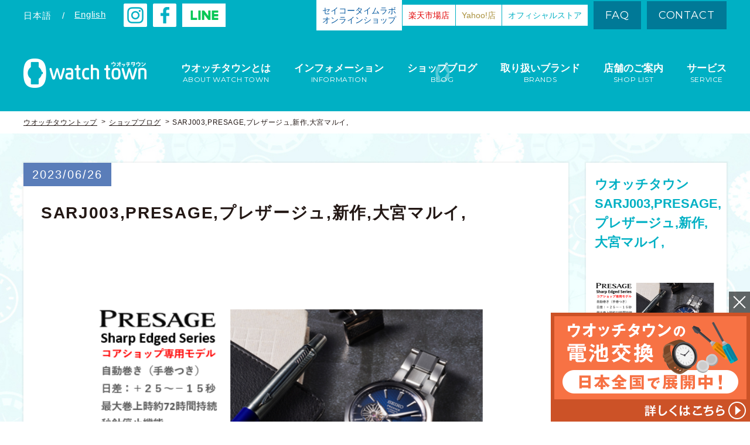

--- FILE ---
content_type: text/html; charset=UTF-8
request_url: https://www.watchtown.jp/blog/33013
body_size: 52757
content:
<!doctype html>
<html lang="ja" class="no-js">
<head prefix="og: http://ogp.me/ns# article: http://ogp.me/ns/article#">


<!-- Global site tag (gtag.js) - Google Analytics -->
<script async src="https://www.googletagmanager.com/gtag/js?id=UA-113463605-2"></script>
<script>
  window.dataLayer = window.dataLayer || [];
  function gtag(){dataLayer.push(arguments);}
  gtag('js', new Date());

  gtag('config', 'UA-113463605-2');
</script>

<!-- Google Tag Manager -->
<script>(function(w,d,s,l,i){w[l]=w[l]||[];w[l].push({'gtm.start':
new Date().getTime(),event:'gtm.js'});var f=d.getElementsByTagName(s)[0],
j=d.createElement(s),dl=l!='dataLayer'?'&l='+l:'';j.async=true;j.src=
'https://www.googletagmanager.com/gtm.js?id='+i+dl;f.parentNode.insertBefore(j,f);
})(window,document,'script','dataLayer','GTM-PMDF9HX');</script>
<!-- End Google Tag Manager -->

<script async src="https://s.yimg.jp/images/listing/tool/cv/ytag.js"></script>
<script>
window.yjDataLayer = window.yjDataLayer || [];
function ytag() { yjDataLayer.push(arguments); }
ytag({
  "type":"yjad_retargeting",
  "config":{
    "yahoo_retargeting_id": "KCA15KKHV1",
    "yahoo_retargeting_label": "",
    "yahoo_retargeting_page_type": "",
    "yahoo_retargeting_items":[
      {item_id: '', category_id: '', price: '', quantity: ''}
    ]
  }
});
</script>

	<meta http-equiv="X-UA-Compatible" content="IE=edge">
	<meta name="viewport" id="viewport" content="width=device-width,user-scalable=0">
	<meta name="format-detection" content="telephone=no">
	<meta charset="UTF-8">


	<meta name="description" content="プレザージュ,シャープエッジシリーズからの新作が入荷中です。SARJ003SARJ001#新作,#お祝い,#結納,#結納返し,#記念,#自動巻き,#ウラスケ,#３DAY,">
	<meta name="keywords" content="watchtown,ウオッチタウン,腕時計,時計修理,電池交換,販売,blog,ブログ,時計屋さんのニュース,新商品,時計屋さんのおすすめ商品,ギフト,SEIKO,プレザージュ">
	
	<meta property="og:title" content="SARJ003,PRESAGE,プレザージュ,新作,大宮マルイ,｜大宮マルイ店｜ウオッチタウン">
	<meta property="og:type" content="article">
	<meta property="og:description" content="プレザージュ,シャープエッジシリーズからの新作が入荷中です。SARJ003SARJ001#新作,#お祝い,#結納,#結納返し,#記念,#自動巻き,#ウラスケ,#３DAY,">
	<meta property="og:url" content="https://www.watchtown.jp/blog/33013">
	<meta property="og:image" content="https://www.watchtown.jp/wwchp/wp-content/uploads/2023/06/15420230623pretop-600x315.png">

	<meta name="twitter:card" content="summary_large_image">
	<!-- <meta name="twitter:creator" content="@user"> -->
	<meta name="twitter:image:src" content="https://www.watchtown.jp/wwchp/wp-content/uploads/2023/06/15420230623pretop-600x315.png">
	<meta name="twitter:domain" content="https://www.watchtown.jp">

	<link href="//fonts.googleapis.com/css?family=Montserrat" rel="stylesheet"> 
	<link rel="shortcut icon" href="https://www.watchtown.jp/wwchp/wp-content/themes/watchtown_B/_assets/images/favicon.ico">
	<link rel="apple-touch-icon" href="https://www.watchtown.jp/wwchp/wp-content/themes/watchtown_B/_assets/images/apple-touch-icon.png">

<!-- wp_head -->
<title>SARJ003,PRESAGE,プレザージュ,新作,大宮マルイ,｜大宮マルイ店｜ウオッチタウン</title>
<meta name='robots' content='max-image-preview:large' />
<link rel="alternate" type="application/rss+xml" title="watch town（ウオッチタウン）｜ 腕時計の修理・販売店 &raquo; フィード" href="https://www.watchtown.jp/feed" />
<link rel='stylesheet' id='wp-block-library-css' href='https://www.watchtown.jp/wwchp/wp-includes/css/dist/block-library/style.min.css?ver=6.5.7' type='text/css' media='all' />
<style id='classic-theme-styles-inline-css' type='text/css'>
/*! This file is auto-generated */
.wp-block-button__link{color:#fff;background-color:#32373c;border-radius:9999px;box-shadow:none;text-decoration:none;padding:calc(.667em + 2px) calc(1.333em + 2px);font-size:1.125em}.wp-block-file__button{background:#32373c;color:#fff;text-decoration:none}
</style>
<style id='global-styles-inline-css' type='text/css'>
body{--wp--preset--color--black: #000000;--wp--preset--color--cyan-bluish-gray: #abb8c3;--wp--preset--color--white: #ffffff;--wp--preset--color--pale-pink: #f78da7;--wp--preset--color--vivid-red: #cf2e2e;--wp--preset--color--luminous-vivid-orange: #ff6900;--wp--preset--color--luminous-vivid-amber: #fcb900;--wp--preset--color--light-green-cyan: #7bdcb5;--wp--preset--color--vivid-green-cyan: #00d084;--wp--preset--color--pale-cyan-blue: #8ed1fc;--wp--preset--color--vivid-cyan-blue: #0693e3;--wp--preset--color--vivid-purple: #9b51e0;--wp--preset--gradient--vivid-cyan-blue-to-vivid-purple: linear-gradient(135deg,rgba(6,147,227,1) 0%,rgb(155,81,224) 100%);--wp--preset--gradient--light-green-cyan-to-vivid-green-cyan: linear-gradient(135deg,rgb(122,220,180) 0%,rgb(0,208,130) 100%);--wp--preset--gradient--luminous-vivid-amber-to-luminous-vivid-orange: linear-gradient(135deg,rgba(252,185,0,1) 0%,rgba(255,105,0,1) 100%);--wp--preset--gradient--luminous-vivid-orange-to-vivid-red: linear-gradient(135deg,rgba(255,105,0,1) 0%,rgb(207,46,46) 100%);--wp--preset--gradient--very-light-gray-to-cyan-bluish-gray: linear-gradient(135deg,rgb(238,238,238) 0%,rgb(169,184,195) 100%);--wp--preset--gradient--cool-to-warm-spectrum: linear-gradient(135deg,rgb(74,234,220) 0%,rgb(151,120,209) 20%,rgb(207,42,186) 40%,rgb(238,44,130) 60%,rgb(251,105,98) 80%,rgb(254,248,76) 100%);--wp--preset--gradient--blush-light-purple: linear-gradient(135deg,rgb(255,206,236) 0%,rgb(152,150,240) 100%);--wp--preset--gradient--blush-bordeaux: linear-gradient(135deg,rgb(254,205,165) 0%,rgb(254,45,45) 50%,rgb(107,0,62) 100%);--wp--preset--gradient--luminous-dusk: linear-gradient(135deg,rgb(255,203,112) 0%,rgb(199,81,192) 50%,rgb(65,88,208) 100%);--wp--preset--gradient--pale-ocean: linear-gradient(135deg,rgb(255,245,203) 0%,rgb(182,227,212) 50%,rgb(51,167,181) 100%);--wp--preset--gradient--electric-grass: linear-gradient(135deg,rgb(202,248,128) 0%,rgb(113,206,126) 100%);--wp--preset--gradient--midnight: linear-gradient(135deg,rgb(2,3,129) 0%,rgb(40,116,252) 100%);--wp--preset--font-size--small: 13px;--wp--preset--font-size--medium: 20px;--wp--preset--font-size--large: 36px;--wp--preset--font-size--x-large: 42px;--wp--preset--spacing--20: 0.44rem;--wp--preset--spacing--30: 0.67rem;--wp--preset--spacing--40: 1rem;--wp--preset--spacing--50: 1.5rem;--wp--preset--spacing--60: 2.25rem;--wp--preset--spacing--70: 3.38rem;--wp--preset--spacing--80: 5.06rem;--wp--preset--shadow--natural: 6px 6px 9px rgba(0, 0, 0, 0.2);--wp--preset--shadow--deep: 12px 12px 50px rgba(0, 0, 0, 0.4);--wp--preset--shadow--sharp: 6px 6px 0px rgba(0, 0, 0, 0.2);--wp--preset--shadow--outlined: 6px 6px 0px -3px rgba(255, 255, 255, 1), 6px 6px rgba(0, 0, 0, 1);--wp--preset--shadow--crisp: 6px 6px 0px rgba(0, 0, 0, 1);}:where(.is-layout-flex){gap: 0.5em;}:where(.is-layout-grid){gap: 0.5em;}body .is-layout-flex{display: flex;}body .is-layout-flex{flex-wrap: wrap;align-items: center;}body .is-layout-flex > *{margin: 0;}body .is-layout-grid{display: grid;}body .is-layout-grid > *{margin: 0;}:where(.wp-block-columns.is-layout-flex){gap: 2em;}:where(.wp-block-columns.is-layout-grid){gap: 2em;}:where(.wp-block-post-template.is-layout-flex){gap: 1.25em;}:where(.wp-block-post-template.is-layout-grid){gap: 1.25em;}.has-black-color{color: var(--wp--preset--color--black) !important;}.has-cyan-bluish-gray-color{color: var(--wp--preset--color--cyan-bluish-gray) !important;}.has-white-color{color: var(--wp--preset--color--white) !important;}.has-pale-pink-color{color: var(--wp--preset--color--pale-pink) !important;}.has-vivid-red-color{color: var(--wp--preset--color--vivid-red) !important;}.has-luminous-vivid-orange-color{color: var(--wp--preset--color--luminous-vivid-orange) !important;}.has-luminous-vivid-amber-color{color: var(--wp--preset--color--luminous-vivid-amber) !important;}.has-light-green-cyan-color{color: var(--wp--preset--color--light-green-cyan) !important;}.has-vivid-green-cyan-color{color: var(--wp--preset--color--vivid-green-cyan) !important;}.has-pale-cyan-blue-color{color: var(--wp--preset--color--pale-cyan-blue) !important;}.has-vivid-cyan-blue-color{color: var(--wp--preset--color--vivid-cyan-blue) !important;}.has-vivid-purple-color{color: var(--wp--preset--color--vivid-purple) !important;}.has-black-background-color{background-color: var(--wp--preset--color--black) !important;}.has-cyan-bluish-gray-background-color{background-color: var(--wp--preset--color--cyan-bluish-gray) !important;}.has-white-background-color{background-color: var(--wp--preset--color--white) !important;}.has-pale-pink-background-color{background-color: var(--wp--preset--color--pale-pink) !important;}.has-vivid-red-background-color{background-color: var(--wp--preset--color--vivid-red) !important;}.has-luminous-vivid-orange-background-color{background-color: var(--wp--preset--color--luminous-vivid-orange) !important;}.has-luminous-vivid-amber-background-color{background-color: var(--wp--preset--color--luminous-vivid-amber) !important;}.has-light-green-cyan-background-color{background-color: var(--wp--preset--color--light-green-cyan) !important;}.has-vivid-green-cyan-background-color{background-color: var(--wp--preset--color--vivid-green-cyan) !important;}.has-pale-cyan-blue-background-color{background-color: var(--wp--preset--color--pale-cyan-blue) !important;}.has-vivid-cyan-blue-background-color{background-color: var(--wp--preset--color--vivid-cyan-blue) !important;}.has-vivid-purple-background-color{background-color: var(--wp--preset--color--vivid-purple) !important;}.has-black-border-color{border-color: var(--wp--preset--color--black) !important;}.has-cyan-bluish-gray-border-color{border-color: var(--wp--preset--color--cyan-bluish-gray) !important;}.has-white-border-color{border-color: var(--wp--preset--color--white) !important;}.has-pale-pink-border-color{border-color: var(--wp--preset--color--pale-pink) !important;}.has-vivid-red-border-color{border-color: var(--wp--preset--color--vivid-red) !important;}.has-luminous-vivid-orange-border-color{border-color: var(--wp--preset--color--luminous-vivid-orange) !important;}.has-luminous-vivid-amber-border-color{border-color: var(--wp--preset--color--luminous-vivid-amber) !important;}.has-light-green-cyan-border-color{border-color: var(--wp--preset--color--light-green-cyan) !important;}.has-vivid-green-cyan-border-color{border-color: var(--wp--preset--color--vivid-green-cyan) !important;}.has-pale-cyan-blue-border-color{border-color: var(--wp--preset--color--pale-cyan-blue) !important;}.has-vivid-cyan-blue-border-color{border-color: var(--wp--preset--color--vivid-cyan-blue) !important;}.has-vivid-purple-border-color{border-color: var(--wp--preset--color--vivid-purple) !important;}.has-vivid-cyan-blue-to-vivid-purple-gradient-background{background: var(--wp--preset--gradient--vivid-cyan-blue-to-vivid-purple) !important;}.has-light-green-cyan-to-vivid-green-cyan-gradient-background{background: var(--wp--preset--gradient--light-green-cyan-to-vivid-green-cyan) !important;}.has-luminous-vivid-amber-to-luminous-vivid-orange-gradient-background{background: var(--wp--preset--gradient--luminous-vivid-amber-to-luminous-vivid-orange) !important;}.has-luminous-vivid-orange-to-vivid-red-gradient-background{background: var(--wp--preset--gradient--luminous-vivid-orange-to-vivid-red) !important;}.has-very-light-gray-to-cyan-bluish-gray-gradient-background{background: var(--wp--preset--gradient--very-light-gray-to-cyan-bluish-gray) !important;}.has-cool-to-warm-spectrum-gradient-background{background: var(--wp--preset--gradient--cool-to-warm-spectrum) !important;}.has-blush-light-purple-gradient-background{background: var(--wp--preset--gradient--blush-light-purple) !important;}.has-blush-bordeaux-gradient-background{background: var(--wp--preset--gradient--blush-bordeaux) !important;}.has-luminous-dusk-gradient-background{background: var(--wp--preset--gradient--luminous-dusk) !important;}.has-pale-ocean-gradient-background{background: var(--wp--preset--gradient--pale-ocean) !important;}.has-electric-grass-gradient-background{background: var(--wp--preset--gradient--electric-grass) !important;}.has-midnight-gradient-background{background: var(--wp--preset--gradient--midnight) !important;}.has-small-font-size{font-size: var(--wp--preset--font-size--small) !important;}.has-medium-font-size{font-size: var(--wp--preset--font-size--medium) !important;}.has-large-font-size{font-size: var(--wp--preset--font-size--large) !important;}.has-x-large-font-size{font-size: var(--wp--preset--font-size--x-large) !important;}
.wp-block-navigation a:where(:not(.wp-element-button)){color: inherit;}
:where(.wp-block-post-template.is-layout-flex){gap: 1.25em;}:where(.wp-block-post-template.is-layout-grid){gap: 1.25em;}
:where(.wp-block-columns.is-layout-flex){gap: 2em;}:where(.wp-block-columns.is-layout-grid){gap: 2em;}
.wp-block-pullquote{font-size: 1.5em;line-height: 1.6;}
</style>
<link rel='stylesheet' id='My_Template-style-css' href='https://www.watchtown.jp/wwchp/wp-content/themes/watchtown_B/style.css?ver=6.5.7' type='text/css' media='all' />
<link rel='stylesheet' id='stylepage-css' href='https://www.watchtown.jp/wwchp/wp-content/themes/watchtown_B/_assets/css/stylepage.css?ver=1769011255' type='text/css' media='all' />
<link rel='stylesheet' id='anim-css' href='https://www.watchtown.jp/wwchp/wp-content/themes/watchtown_B/_assets/css/anim.css?ver=1769011255' type='text/css' media='all' />
<link rel='stylesheet' id='stylemedia-css' href='https://www.watchtown.jp/wwchp/wp-content/themes/watchtown_B/_assets/css/stylemedia.css?ver=1769011255' type='text/css' media='all' />
<script type="text/javascript" src="https://www.watchtown.jp/wwchp/wp-includes/js/jquery/jquery.min.js?ver=3.7.1" id="jquery-core-js"></script>
<script type="text/javascript" src="https://www.watchtown.jp/wwchp/wp-includes/js/jquery/jquery-migrate.min.js?ver=3.4.1" id="jquery-migrate-js"></script>
<script type="text/javascript" src="https://www.watchtown.jp/wwchp/wp-content/themes/watchtown_B/_assets/js/ofi.min.js?ver=3.2.3" id="ofi-js"></script>
<link rel="canonical" href="https://www.watchtown.jp/blog/33013" />
<link rel='shortlink' href='https://www.watchtown.jp/?p=33013' />
<link rel="icon" href="https://www.watchtown.jp/wwchp/wp-content/uploads/2022/04/cropped-7d104c4014294fc8e1e77afcb81ec065-32x32.jpg" sizes="32x32" />
<link rel="icon" href="https://www.watchtown.jp/wwchp/wp-content/uploads/2022/04/cropped-7d104c4014294fc8e1e77afcb81ec065-192x192.jpg" sizes="192x192" />
<link rel="apple-touch-icon" href="https://www.watchtown.jp/wwchp/wp-content/uploads/2022/04/cropped-7d104c4014294fc8e1e77afcb81ec065-180x180.jpg" />
<meta name="msapplication-TileImage" content="https://www.watchtown.jp/wwchp/wp-content/uploads/2022/04/cropped-7d104c4014294fc8e1e77afcb81ec065-270x270.jpg" />
<!-- /wp_head -->

	<!--[if lt IE 9]>
		<script src="https://oss.maxcdn.com/html5shiv/3.7.2/html5shiv.min.js"></script>
		<script src="https://cdn.jsdelivr.net/css3-mediaqueries/0.1/css3-mediaqueries.min.js"></script>
	<![endif]-->
</head>


<body class="blog-template-default single single-blog postid-33013 is-postName-blog term-%e6%99%82%e8%a8%88%e5%b1%8b%e3%81%95%e3%82%93%e3%81%ae%e3%83%8b%e3%83%a5%e3%83%bc%e3%82%b9 term-%e6%96%b0%e5%95%86%e5%93%81 term-%e6%99%82%e8%a8%88%e5%b1%8b%e3%81%95%e3%82%93%e3%81%ae%e3%81%8a%e3%81%99%e3%81%99%e3%82%81%e5%95%86%e5%93%81 term-%e3%82%ae%e3%83%95%e3%83%88 term-seiko term-presage">

<!-- Google Tag Manager (noscript) -->
<noscript><iframe src="https://www.googletagmanager.com/ns.html?id=GTM-PMDF9HX"
height="0" width="0" style="display:none;visibility:hidden"></iframe></noscript>
<!-- End Google Tag Manager (noscript) -->

<script>
    if ( document.cookie.match(/watchtown_show_fixedBnr/g) ) {
      document.body.classList.add('-hiddenFixedBnr');
    }
</script>




<!-- //////////////////// HEADER START //////////////////// -->
<header class="siteHeader">


	<div class="headBlock1">
		<div class="blockInner w1200">
			<div class="head">
				<div class="head__00">
					<ul class="lang headItem cf">
						
		<li class="langItem ja">日本語</li>
		<li class="en"><a class="langItem tdu" href="https://www.watchtown.jp/shop?lang=en">English</a></li>
						</ul>
					<p class="headItem insta"><a target="_blank" href="https://www.instagram.com/watchtown_official/">
						<img src="https://www.watchtown.jp/wwchp/wp-content/themes/watchtown_B/_assets/images/shp_insta.png" alt="instagram">
					</a></p>
					<p class="headItem facebook"><a target="_blank" href="https://www.facebook.com/srmwatchtown/">
						<img src="https://www.watchtown.jp/wwchp/wp-content/themes/watchtown_B/_assets/images/shp_fb.png" alt="facebook">
					</a></p>
					<p class="headItem line"><a target="_blank" href="https://www.watchtown.jp/information/2120">
						<img src="https://www.watchtown.jp/wwchp/wp-content/themes/watchtown_B/_assets/images/shp_hdline.png" alt="line">
					</a></p>
				</div>
				<div class="head__01">
					<p class="head__link">
						<a
						  class="head__link-inner -color_1"
						  target="_blank"
						  rel="noopener"
						  href="https://shop.seiko-stl.co.jp/store/top.aspx?utm_source=stl&utm_campaign=othersite&utm_medium=watchtown&utm_content=header"
						>
							セイコータイムラボ<br>
							オンラインショップ
						</a>
					</p>
					<p class="head__link">
						<a
						  class="head__link-inner -color_2"
						  target="_blank"
						  rel="noopener"
						  href="https://www.rakuten.co.jp/watchtown2020/index.html"
						>
							楽天市場店
						</a>
					</p>
					<p class="head__link">
						<a
						  class="head__link-inner -color_3"
						  target="_blank"
						  rel="noopener"
						  href="https://paypaymall.yahoo.co.jp/store/watchtown/top/"
						>
							Yahoo!店
						</a>
					</p>
					<p class="head__link">
						<a
						  class="head__link-inner"
						  target="_blank"
						  rel="noopener"
						  href="https://store.watchtown.jp/"
						>
							オフィシャルストア
						</a>
					</p>
					<ul class="headItem nav cf">
						<li><a href="https://www.watchtown.jp/faq">FAQ</a></li>
						<li><a target="_blank" rel="noopener" href="/seiko-contact/">CONTACT</a></li>
					</ul>
				</div>
			</div><!-- head -->
			
			<div class="head__02">
				<h1 class="logo"><a href="https://www.watchtown.jp">
					<img class="pc_in" src="https://www.watchtown.jp/wwchp/wp-content/themes/watchtown_B/_assets/images/logo_h_horizontal.png" alt="watchtown ウオッチタウン">
					<img class="sp_in" src="https://www.watchtown.jp/wwchp/wp-content/themes/watchtown_B/_assets/images/_sp/logo_h.png" alt="watchtown ウオッチタウン">
				</a></h1>

				<nav class="gNav">
					<ul>
						<li><a class="menu-about" href="https://www.watchtown.jp/about">
							<span class="txtMain">ウオッチタウンとは</span>
							<span class="txtSub">ABOUT WATCH TOWN</span>
						</a></li>
						<li><a class="menu-information" href="https://www.watchtown.jp/information">
							<span class="txtMain">インフォメーション</span>
							<span class="txtSub">INFORMATION</span>
						</a></li>
						<li><a class="menu-blog" href="https://www.watchtown.jp/blog">
							<span class="txtMain">ショップブログ</span>
							<span class="txtSub">BLOG</span>
						</a></li>
						<li><a class="menu-brand" href="https://www.watchtown.jp/brand">
							<span class="txtMain">取り扱いブランド</span>
							<span class="txtSub">BRANDS</span>
						</a></li>
						<li><a class="menu-shop" href="https://www.watchtown.jp/shop">
							<span class="txtMain">店舗のご案内</span>
							<span class="txtSub">SHOP LIST</span>
						</a></li>
						<li><a class="menu-service" href="https://www.watchtown.jp/service">
							<span class="txtMain">サービス</span>
							<span class="txtSub">SERVICE</span>
						</a></li>
					</ul>
				</nav>
			</div><!-- /.head__02 -->

			<ul class="sp_head cf">
				<li class="headItem btnShop">
					<a
					  class="btn-spStoreMenu"
					  href="javascript:void(0);"
					  data-click="storeMenuOpen">
						<img
						  src="https://www.watchtown.jp/wwchp/wp-content/themes/watchtown_B/_assets/images/_sp/shp_shop1.v2.png"
						  alt="ストア"
						>
						<img
						  src="https://www.watchtown.jp/wwchp/wp-content/themes/watchtown_B/_assets/images/_sp/shp_btn_menu_cls.png"
						  alt=""
						><br>
						ストア
					</a>
				</li>
				<li class="headItem btnShop"><a href="https://www.watchtown.jp/shop">
					<img src="https://www.watchtown.jp/wwchp/wp-content/themes/watchtown_B/_assets/images/_sp/shp_shop.png" alt="店舗一覧"><br>
					店舗一覧
				</a></li>
				<li class="headItem btnMenu"><a class="js-click btn-spMenu" href="javascript:void(0);">
					<img src="https://www.watchtown.jp/wwchp/wp-content/themes/watchtown_B/_assets/images/_sp/shp_btn_menu_opn.png" alt="メニュー">
					<img src="https://www.watchtown.jp/wwchp/wp-content/themes/watchtown_B/_assets/images/_sp/shp_btn_menu_cls.png" alt="メニュー"><br>
					メニュー
				</a></li>
			</ul>

			<div class="spMenu"
			     data-action="storeMenuOpen">
				<div class="spMenuInner">
					<ul class="sp_gNav tac">
						<li class="-color_1">
							<a
							  target="_blank"
							  rel="noopener"
							  href="https://shop.seiko-stl.co.jp/store/top.aspx?utm_source=stl&utm_campaign=othersite&utm_medium=watchtown&utm_content=spheader"
							>
								<span class="txt">セイコータイムラボ オンラインショップ</span>
							</a>
						</li>
						<li class="-color_2">
							<a
							  target="_blank"
							  rel="noopener"
							  href="https://www.rakuten.co.jp/watchtown2020/index.html"
							>
								<span class="txt">楽天市場店</span>
							</a>
						</li>
						<li class="-color_3">
							<a
							  target="_blank"
							  rel="noopener"
							  href="https://paypaymall.yahoo.co.jp/store/watchtown/top/"
							>
								<span class="txt">Yahoo!店</span>
							</a>
						</li>
						<li class="-color_4">
							<a
							  target="_blank"
							  rel="noopener"
							  href="https://store.watchtown.jp/"
							>
								<span class="txt">オフィシャルストア</span>
							</a>
						</li>
					</ul>
				</div><!-- spMenuInner -->
			</div><!-- spMenu -->

			<div class="spMenu -global">
				<div class="spMenuInner">
					<ul class="sp_gNav">
						<li class="menu-about"><a href="https://www.watchtown.jp/about">
							<span class="txtMain">ABOUT WATCH TOWN</span>
							<span class="txtSub">ウオッチタウンとは</span>
						</a></li>
						<li class="menu-information"><a href="https://www.watchtown.jp/information">
							<span class="txtMain">INEORMATION</span>
							<span class="txtSub">インフォメーション</span>
						</a></li>
						<li class="menu-blog"><a href="https://www.watchtown.jp/blog">
							<span class="txtMain">BLOG</span>
							<span class="txtSub">ショップブログ</span>
						</a></li>
						<li class="menu-brand"><a href="https://www.watchtown.jp/brand">
							<span class="txtMain">BRANDS</span>
							<span class="txtSub">取り扱いブランド</span>
						</a></li>
						<li class="menu-shop"><a href="https://www.watchtown.jp/shop">
							<span class="txtMain">SHOP LIST</span>
							<span class="txtSub">店舗のご案内</span>
						</a></li>
						<li class="menu-service"><a href="https://www.watchtown.jp/service">
							<span class="txtMain">SERVICE</span>
							<span class="txtSub">サービス</span>
						</a></li>
					</ul>
					
					<ul class="bottomItem01 cf">
						<li><a href="https://www.watchtown.jp/faq">FAQ</a></li>
						<li><a target="_blank" rel="noopener" href="/seiko-contact/">CONTACT</a></li>
					</ul>
					
					<!-- <p class="bottomItem02 facebook"><a target="_blank" href="https://www.facebook.com/srmwatchtown/">
						<img src="https://www.watchtown.jp/wwchp/wp-content/themes/watchtown_B/_assets/images/shp_fb_lay.png" alt="facebook">
					</a></p> -->
					<p class="bottomItem02">
						<a target="_blank" href="https://www.instagram.com/watchtown_official/" class="instagram">
							<img src="https://www.watchtown.jp/wwchp/wp-content/themes/watchtown_B/_assets/images/_sp/shp_insta.png" alt="instagram">
						</a>
						<a target="_blank" href="https://www.facebook.com/srmwatchtown/" class="facebook">
							<img src="https://www.watchtown.jp/wwchp/wp-content/themes/watchtown_B/_assets/images/shp_fb_lay.png" alt="facebook">
						</a>
						<a target="_blank" href="https://www.watchtown.jp/information/2120" class="line">
							<img src="https://www.watchtown.jp/wwchp/wp-content/themes/watchtown_B/_assets/images/_sp/shp_sphdline.png" alt="line">
						</a>
					</p>
					
					<div class="bottomItem03">
						<ul class="langNav cf">
							
		<li class="langItem ja">日本語</li>
		<li class="en"><a class="langItem tdu" href="https://www.watchtown.jp/shop?lang=en">English</a></li>
							</ul>
					</div>
				</div><!-- spMenuInner -->
			</div><!-- spMenu -->
		</div><!-- blockInner -->
	</div><!-- headBlock1 -->


			<div class="headBlock2">
						<ol class="bread w1200 cf">
				<li><a class="tdu" href="https://www.watchtown.jp">ウオッチタウントップ</a></li>
				
					<li><a class="tdu" href="https://www.watchtown.jp/blog">ショップブログ</a></li>
					<li>SARJ003,PRESAGE,プレザージュ,新作,大宮マルイ,</li>
							</ol>
		</div><!-- headBlock2 -->
	

</header>
<!-- //////////////////// HEADER END //////////////////// -->





<!-- //////////////////// CONTENT START //////////////////// -->
<div class="siteContents">



<main class="main">


	<div class="bg_clock1 blog_content">
		<div class="contentInner w1200 cf">
			<div class="mainBlock">
									<article class="articleArea">
						<header class="singleHeader">
							<time class="singleDate" datetime="2023-06-26">2023/06/26</time>							<h1 class="singleTtl">SARJ003,PRESAGE,プレザージュ,新作,大宮マルイ,</h1>
															<p class="singleThumb">
									<img src="https://www.watchtown.jp/wwchp/wp-content/uploads/2023/06/15420230623pretop.png" alt="SARJ003,PRESAGE,プレザージュ,新作,大宮マルイ,">
								</p>
													</header>

						<div class="postCont">
							<p>プレザージュ<span style="color: #ffffff;">,</span>シャープエッジシリーズからの新作が入荷中です。</p>
<p><img fetchpriority="high" decoding="async" class="alignnone wp-image-33025" src="https://www.watchtown.jp/wwchp/wp-content/uploads/2023/06/SARJ003-300x300.png" alt="" width="250" height="250" srcset="https://www.watchtown.jp/wwchp/wp-content/uploads/2023/06/SARJ003-300x300.png 300w, https://www.watchtown.jp/wwchp/wp-content/uploads/2023/06/SARJ003-150x150.png 150w, https://www.watchtown.jp/wwchp/wp-content/uploads/2023/06/SARJ003-768x768.png 768w, https://www.watchtown.jp/wwchp/wp-content/uploads/2023/06/SARJ003-870x870.png 870w, https://www.watchtown.jp/wwchp/wp-content/uploads/2023/06/SARJ003-210x210.png 210w, https://www.watchtown.jp/wwchp/wp-content/uploads/2023/06/SARJ003-120x120.png 120w, https://www.watchtown.jp/wwchp/wp-content/uploads/2023/06/SARJ003.png 1000w" sizes="(max-width: 250px) 100vw, 250px" />SARJ003<img decoding="async" class="alignnone wp-image-33023" src="https://www.watchtown.jp/wwchp/wp-content/uploads/2023/06/SARJ001-300x300.png" alt="" width="250" height="250" srcset="https://www.watchtown.jp/wwchp/wp-content/uploads/2023/06/SARJ001-300x300.png 300w, https://www.watchtown.jp/wwchp/wp-content/uploads/2023/06/SARJ001-150x150.png 150w, https://www.watchtown.jp/wwchp/wp-content/uploads/2023/06/SARJ001-768x768.png 768w, https://www.watchtown.jp/wwchp/wp-content/uploads/2023/06/SARJ001-870x870.png 870w, https://www.watchtown.jp/wwchp/wp-content/uploads/2023/06/SARJ001-210x210.png 210w, https://www.watchtown.jp/wwchp/wp-content/uploads/2023/06/SARJ001-120x120.png 120w, https://www.watchtown.jp/wwchp/wp-content/uploads/2023/06/SARJ001.png 1000w" sizes="(max-width: 250px) 100vw, 250px" />SARJ001</p>
<p><img decoding="async" class="alignnone size-medium wp-image-33035" src="https://www.watchtown.jp/wwchp/wp-content/uploads/2023/06/SPB417_0260_fix-300x200.jpg" alt="" width="300" height="200" srcset="https://www.watchtown.jp/wwchp/wp-content/uploads/2023/06/SPB417_0260_fix-300x200.jpg 300w, https://www.watchtown.jp/wwchp/wp-content/uploads/2023/06/SPB417_0260_fix-1024x683.jpg 1024w, https://www.watchtown.jp/wwchp/wp-content/uploads/2023/06/SPB417_0260_fix-768x512.jpg 768w, https://www.watchtown.jp/wwchp/wp-content/uploads/2023/06/SPB417_0260_fix-1536x1024.jpg 1536w, https://www.watchtown.jp/wwchp/wp-content/uploads/2023/06/SPB417_0260_fix-2048x1366.jpg 2048w, https://www.watchtown.jp/wwchp/wp-content/uploads/2023/06/SPB417_0260_fix-870x580.jpg 870w" sizes="(max-width: 300px) 100vw, 300px" /><img loading="lazy" decoding="async" class="alignnone size-medium wp-image-33036" src="https://www.watchtown.jp/wwchp/wp-content/uploads/2023/06/SPB417_0220_fix-300x200.jpg" alt="" width="300" height="200" srcset="https://www.watchtown.jp/wwchp/wp-content/uploads/2023/06/SPB417_0220_fix-300x200.jpg 300w, https://www.watchtown.jp/wwchp/wp-content/uploads/2023/06/SPB417_0220_fix-1024x683.jpg 1024w, https://www.watchtown.jp/wwchp/wp-content/uploads/2023/06/SPB417_0220_fix-768x512.jpg 768w, https://www.watchtown.jp/wwchp/wp-content/uploads/2023/06/SPB417_0220_fix-1536x1024.jpg 1536w, https://www.watchtown.jp/wwchp/wp-content/uploads/2023/06/SPB417_0220_fix-2048x1365.jpg 2048w, https://www.watchtown.jp/wwchp/wp-content/uploads/2023/06/SPB417_0220_fix-870x580.jpg 870w" sizes="(max-width: 300px) 100vw, 300px" /><img loading="lazy" decoding="async" class="alignnone size-medium wp-image-33037" src="https://www.watchtown.jp/wwchp/wp-content/uploads/2023/06/SPB417_0362_fix-300x200.jpg" alt="" width="300" height="200" srcset="https://www.watchtown.jp/wwchp/wp-content/uploads/2023/06/SPB417_0362_fix-300x200.jpg 300w, https://www.watchtown.jp/wwchp/wp-content/uploads/2023/06/SPB417_0362_fix-1024x683.jpg 1024w, https://www.watchtown.jp/wwchp/wp-content/uploads/2023/06/SPB417_0362_fix-768x512.jpg 768w, https://www.watchtown.jp/wwchp/wp-content/uploads/2023/06/SPB417_0362_fix-1536x1024.jpg 1536w, https://www.watchtown.jp/wwchp/wp-content/uploads/2023/06/SPB417_0362_fix-2048x1365.jpg 2048w, https://www.watchtown.jp/wwchp/wp-content/uploads/2023/06/SPB417_0362_fix-870x580.jpg 870w" sizes="(max-width: 300px) 100vw, 300px" /><img loading="lazy" decoding="async" class="alignnone size-medium wp-image-33038" src="https://www.watchtown.jp/wwchp/wp-content/uploads/2023/06/SPB417_0277_fix-300x200.jpg" alt="" width="300" height="200" srcset="https://www.watchtown.jp/wwchp/wp-content/uploads/2023/06/SPB417_0277_fix-300x200.jpg 300w, https://www.watchtown.jp/wwchp/wp-content/uploads/2023/06/SPB417_0277_fix-1024x683.jpg 1024w, https://www.watchtown.jp/wwchp/wp-content/uploads/2023/06/SPB417_0277_fix-768x512.jpg 768w, https://www.watchtown.jp/wwchp/wp-content/uploads/2023/06/SPB417_0277_fix-1536x1024.jpg 1536w, https://www.watchtown.jp/wwchp/wp-content/uploads/2023/06/SPB417_0277_fix-2048x1365.jpg 2048w, https://www.watchtown.jp/wwchp/wp-content/uploads/2023/06/SPB417_0277_fix-870x580.jpg 870w" sizes="(max-width: 300px) 100vw, 300px" /></p>
<p><span style="font-size: 8pt; color: #ffffff;">#新作,#お祝い,#結納,#結納返し,#記念,#自動巻き,#ウラスケ,#３DAY,</span></p>
						</div>

						
		<div class="singleShopBnr">
			<div class="bnrHead cf">
				<div class="shopData">
					<h1 class="shopName">ウオッチタウン SARJ003,PRESAGE,プレザージュ,新作,大宮マルイ,</h1>
					<p class="shopAdd">
						住所：<br>
						営業時間：
					</p>
				</div><!-- shopData -->
			</div><!-- bnrHead -->
			<div class="bnrFoot cf">
				<a class="shopPhone op8" href="tel:">
					<span class="phoneTxt">お気軽にお問い合わせください</span>
					<span class="phoneNum"><span class="numHead">Tel</span><span class="numData"></span></span>
				</a>
				<ul class="shopNav cf">
					<li><a href="https://www.watchtown.jp/shop/">店舗詳細を見る</a></li>
					<li><a href="https://www.watchtown.jp/blog?shopi=">店舗ブログトップへ</a></li>
				</ul>
			</div><!-- bnrFoot -->
		</div><!-- singleShopBnr -->
	
						<ul class="singleNav cf">

				<li class="prev">
					<a href="https://www.watchtown.jp/blog/32812" title="セイコーウオッチフェア,大宮マルイ,">
						<span>前の記事</span>
					</a>
				</li>
			
				<li class="next">
					<a href="https://www.watchtown.jp/blog/33014" title="当日電池交換,大宮マルイ,">
						<span>次の記事</span>
					</a>
				</li></ul>					</article>
							</div><!-- mainBlock -->

			<div class="sidebar">
			<div class="sideBlock1">
			<section class="sideBox1">
				<h1 class="sideTtl2">ウオッチタウン<br>SARJ003,PRESAGE,プレザージュ,新作,大宮マルイ,</h1>
								<div class="sideShopThumb">
					<img src="https://www.watchtown.jp/wwchp/wp-content/uploads/2023/06/15420230623pretop-210x210.png" alt="SARJ003,PRESAGE,プレザージュ,新作,大宮マルイ,">
				</div>
				<p class="sideShopAdd"></p>
				<p class="sideShopTime"></p>
				<p class="sideShopPhone"></p>
				<ul class="sideShopNav">
					<li><a href="https://www.watchtown.jp/shop/">店舗詳細</a></li>
					<li><a href="https://www.watchtown.jp/blog?shopi=62">店舗ブログトップ</a></li>
				</ul>
			</section>
		</div>
		<div class="sideBlock2">
		<h1 class="sp_sideBlockTtl"><span>記事を検索</span></h1>
		<section class="sideBox1">
			<h1 class="sideTtl">SHOP LIST</h1>
			<ul class="sideShopList listPar sp-pop">
										<li class="listParItem">
							<a class="js-click btn-toggleItem" href="javascript:void(0);" class="listBtn">北海道</a>
							<ul class="listChild">
																	<li class="listChildItem"><a href="https://www.watchtown.jp/blog?shopi=5">
										札幌琴似店									</a></li>
																	<li class="listChildItem"><a href="https://www.watchtown.jp/blog?shopi=9">
										札幌麻生店									</a></li>
															</ul>
						</li><!-- listParItem -->
												<li class="listParItem">
							<a class="js-click btn-toggleItem" href="javascript:void(0);" class="listBtn">関東・東北</a>
							<ul class="listChild">
																	<li class="listChildItem"><a href="https://www.watchtown.jp/blog?shopi=71">
										時計倶楽部 北千住マルイ店									</a></li>
																	<li class="listChildItem"><a href="https://www.watchtown.jp/blog?shopi=83">
										TOKEI CLUB ららぽーと豊洲店									</a></li>
																	<li class="listChildItem"><a href="https://www.watchtown.jp/blog?shopi=79">
										新百合丘オーパ店									</a></li>
																	<li class="listChildItem"><a href="https://www.watchtown.jp/blog?shopi=69">
										海老名マルイ店									</a></li>
																	<li class="listChildItem"><a href="https://www.watchtown.jp/blog?shopi=72">
										時計倶楽部 西武東戸塚店									</a></li>
																	<li class="listChildItem"><a href="https://www.watchtown.jp/blog?shopi=50">
										青葉台東急スクエア店									</a></li>
																	<li class="listChildItem"><a href="https://www.watchtown.jp/blog?shopi=20">
										金沢八景店									</a></li>
																	<li class="listChildItem"><a href="https://www.watchtown.jp/blog?shopi=21">
										横須賀コースカ店									</a></li>
																	<li class="listChildItem"><a href="https://www.watchtown.jp/blog?shopi=84">
										TOKEI CLUB ららテラス川口店									</a></li>
																	<li class="listChildItem"><a href="https://www.watchtown.jp/blog?shopi=82">
										時計倶楽部 エミテラス所沢店									</a></li>
																	<li class="listChildItem"><a href="https://www.watchtown.jp/blog?shopi=48">
										浦和コルソ店									</a></li>
																	<li class="listChildItem"><a href="https://www.watchtown.jp/blog?shopi=65">
										西武所沢ショッピングセンター店									</a></li>
																	<li class="listChildItem"><a href="https://www.watchtown.jp/blog?shopi=64">
										ららぽーと新三郷店									</a></li>
																	<li class="listChildItem"><a href="https://www.watchtown.jp/blog?shopi=63">
										マルイファミリー志木店									</a></li>
																	<li class="listChildItem"><a href="https://www.watchtown.jp/blog?shopi=16">
										新浦安店									</a></li>
																	<li class="listChildItem"><a href="https://www.watchtown.jp/blog?shopi=15">
										ニッケコルトンプラザ店									</a></li>
																	<li class="listChildItem"><a href="https://www.watchtown.jp/blog?shopi=47">
										ユニモちはら台店									</a></li>
															</ul>
						</li><!-- listParItem -->
												<li class="listParItem">
							<a class="js-click btn-toggleItem" href="javascript:void(0);" class="listBtn">中部</a>
							<ul class="listChild">
																	<li class="listChildItem"><a href="https://www.watchtown.jp/blog?shopi=85">
										TOKEI CLUB ららぽーと沼津店									</a></li>
																	<li class="listChildItem"><a href="https://www.watchtown.jp/blog?shopi=42">
										サントムーン柿田川店									</a></li>
																	<li class="listChildItem"><a href="https://www.watchtown.jp/blog?shopi=53">
										プレ葉ウォーク浜北店									</a></li>
																	<li class="listChildItem"><a href="https://www.watchtown.jp/blog?shopi=73">
										時計倶楽部 ららぽーと愛知東郷店									</a></li>
																	<li class="listChildItem"><a href="https://www.watchtown.jp/blog?shopi=56">
										マーサ21店									</a></li>
															</ul>
						</li><!-- listParItem -->
												<li class="listParItem">
							<a class="js-click btn-toggleItem" href="javascript:void(0);" class="listBtn">近畿</a>
							<ul class="listChild">
																	<li class="listChildItem"><a href="https://www.watchtown.jp/blog?shopi=77">
										時計倶楽部 ららぽーと堺店									</a></li>
																	<li class="listChildItem"><a href="https://www.watchtown.jp/blog?shopi=43">
										TOKEI CLUB エキソアレ西神中央店									</a></li>
															</ul>
						</li><!-- listParItem -->
												<li class="listParItem">
							<a class="js-click btn-toggleItem" href="javascript:void(0);" class="listBtn">九州</a>
							<ul class="listChild">
																	<li class="listChildItem"><a href="https://www.watchtown.jp/blog?shopi=75">
										TOKEI CLUB ららぽーと福岡店									</a></li>
																	<li class="listChildItem"><a href="https://www.watchtown.jp/blog?shopi=29">
										笹丘店									</a></li>
																	<li class="listChildItem"><a href="https://www.watchtown.jp/blog?shopi=74">
										時計倶楽部アミュプラザくまもと店									</a></li>
															</ul>
						</li><!-- listParItem -->
									</ul>
		</section><!-- sideBox1 -->
		<section class="sideBox3">
			<h1 class="sideTtl">BRAND LIST</h1>
			<ul class="sideShopList listPar sp-pop">
									<li class="listParItem">
						<a class="js-click btn-toggleItem" href="javascript:void(0);" class="listBtn">SEIKO</a>
						<ul class="listChild">
															<li class="listChildItem"><a href="https://www.watchtown.jp/blog?shopb=グランドセイコー">
									グランドセイコー								</a></li>
															<li class="listChildItem"><a href="https://www.watchtown.jp/blog?shopb=アストロン">
									アストロン								</a></li>
															<li class="listChildItem"><a href="https://www.watchtown.jp/blog?shopb=プロスペックス">
									プロスペックス								</a></li>
															<li class="listChildItem"><a href="https://www.watchtown.jp/blog?shopb=プレザージュ">
									プレザージュ								</a></li>
															<li class="listChildItem"><a href="https://www.watchtown.jp/blog?shopb=ブライツ">
									ブライツ								</a></li>
															<li class="listChildItem"><a href="https://www.watchtown.jp/blog?shopb=ルキア">
									ルキア								</a></li>
															<li class="listChildItem"><a href="https://www.watchtown.jp/blog?shopb=ドルチェ&amp;エクセリーヌ">
									ドルチェ&amp;エクセリーヌ								</a></li>
															<li class="listChildItem"><a href="https://www.watchtown.jp/blog?shopb=セイコー 5スポーツ">
									セイコー 5スポーツ								</a></li>
															<li class="listChildItem"><a href="https://www.watchtown.jp/blog?shopb=セイコーセレクション">
									セイコーセレクション								</a></li>
															<li class="listChildItem"><a href="https://www.watchtown.jp/blog?shopb=ワイアード">
									ワイアード								</a></li>
															<li class="listChildItem"><a href="https://www.watchtown.jp/blog?shopb=ワイアード f">
									ワイアード f								</a></li>
															<li class="listChildItem"><a href="https://www.watchtown.jp/blog?shopb=リキ">
									リキ								</a></li>
															<li class="listChildItem"><a href="https://www.watchtown.jp/blog?shopb=アニエスベー">
									アニエスベー								</a></li>
													</ul>
					</li><!-- listParItem -->
									<li class="listParItem">
						<a class="js-click btn-toggleItem" href="javascript:void(0);" class="listBtn">CITIZEN</a>
						<ul class="listChild">
															<li class="listChildItem"><a href="https://www.watchtown.jp/blog?shopb=アテッサ">
									アテッサ								</a></li>
															<li class="listChildItem"><a href="https://www.watchtown.jp/blog?shopb=エクシード">
									エクシード								</a></li>
															<li class="listChildItem"><a href="https://www.watchtown.jp/blog?shopb=シチズンクロスシー">
									シチズンクロスシー								</a></li>
															<li class="listChildItem"><a href="https://www.watchtown.jp/blog?shopb=ウィッカ">
									ウィッカ								</a></li>
															<li class="listChildItem"><a href="https://www.watchtown.jp/blog?shopb=シチズンコレクション">
									シチズンコレクション								</a></li>
													</ul>
					</li><!-- listParItem -->
									<li class="listParItem">
						<a class="js-click btn-toggleItem" href="javascript:void(0);" class="listBtn">CASIO</a>
						<ul class="listChild">
															<li class="listChildItem"><a href="https://www.watchtown.jp/blog?shopb=G-SHOCK">
									G-SHOCK								</a></li>
															<li class="listChildItem"><a href="https://www.watchtown.jp/blog?shopb=BABY-G">
									BABY-G								</a></li>
															<li class="listChildItem"><a href="https://www.watchtown.jp/blog?shopb=オシアナス">
									オシアナス								</a></li>
															<li class="listChildItem"><a href="https://www.watchtown.jp/blog?shopb=エディフィス">
									エディフィス								</a></li>
															<li class="listChildItem"><a href="https://www.watchtown.jp/blog?shopb=プロトレック">
									プロトレック								</a></li>
													</ul>
					</li><!-- listParItem -->
									<li class="listParItem">
						<a class="js-click btn-toggleItem" href="javascript:void(0);" class="listBtn">その他</a>
						<ul class="listChild">
															<li class="listChildItem"><a href="https://www.watchtown.jp/blog?shopb=クリスチャンポール">
									クリスチャンポール								</a></li>
															<li class="listChildItem"><a href="https://www.watchtown.jp/blog?shopb=L LARSEN">
									L LARSEN								</a></li>
															<li class="listChildItem"><a href="https://www.watchtown.jp/blog?shopb=ヘンリーロンドン">
									ヘンリーロンドン								</a></li>
															<li class="listChildItem"><a href="https://www.watchtown.jp/blog?shopb=エンジェル・ハート">
									エンジェル・ハート								</a></li>
															<li class="listChildItem"><a href="https://www.watchtown.jp/blog?shopb=アイスウオッチ">
									アイスウオッチ								</a></li>
															<li class="listChildItem"><a href="https://www.watchtown.jp/blog?shopb=フォッシル">
									フォッシル								</a></li>
															<li class="listChildItem"><a href="https://www.watchtown.jp/blog?shopb=BERING">
									BERING								</a></li>
															<li class="listChildItem"><a href="https://www.watchtown.jp/blog?shopb=スカーゲン">
									スカーゲン								</a></li>
															<li class="listChildItem"><a href="https://www.watchtown.jp/blog?shopb=オリエントスター">
									オリエントスター								</a></li>
													</ul>
					</li><!-- listParItem -->
							</ul>
		</section><!-- sideBox3 -->
					<section class="sideBox2">
				<h1 class="sideTtl">CATEGORY</h1>
				<ul class="sideCatList sp-pop">
					<li><a href="https://www.watchtown.jp/blog?shopc=時計屋さんのニュース">時計屋さんのニュース（7016）</a></li><li><a href="https://www.watchtown.jp/blog?shopc=新商品">新商品（2617）</a></li><li><a href="https://www.watchtown.jp/blog?shopc=時計屋さんのおすすめ商品">時計屋さんのおすすめ商品（3548）</a></li><li><a href="https://www.watchtown.jp/blog?shopc=限定商品">限定商品（1408）</a></li><li><a href="https://www.watchtown.jp/blog?shopc=目覚まし時計">目覚まし時計（270）</a></li><li><a href="https://www.watchtown.jp/blog?shopc=掛け時計">掛け時計（239）</a></li><li><a href="https://www.watchtown.jp/blog?shopc=電池交換">電池交換（1477）</a></li><li><a href="https://www.watchtown.jp/blog?shopc=修理">修理（1670）</a></li><li><a href="https://www.watchtown.jp/blog?shopc=ギフト">ギフト（1754）</a></li><li><a href="https://www.watchtown.jp/blog?shopc=セール">セール（1949）</a></li>				</ul>
			</section><!-- sideBox2 -->
				<div class="sideBox3">
			<form class="searchSide" method="get" action="https://www.watchtown.jp/blog">
				<input class="iptTxt" type="text" name="s" value="" placeholder="フリーワードで検索">
				<input class="iptSbmt" type="submit" value="検索">
			</form>
		</div><!-- sideBox3 -->
	</div><!-- sideBlock2 -->
</div><!-- sidebar -->		</div><!-- contentInner -->
	</div><!-- blog_content -->

	<div class="btnBackArea">
		<p class="btnBack"><a href="https://www.watchtown.jp/blog"><span>ブログトップへ</span></a></p>
	</div>


</main>



</div><!-- site__contents -->
<!-- //////////////////// CONTENT END //////////////////// -->




<!-- //////////////////// FOOTER START //////////////////// -->
<footer class="siteFooter">


			<div class="footBlock1">
			<div class="blockInner w1200">
				<ul class="bnrArea cf">
					<li><a href="https://www.watchtown.jp/shop">
						<img class="pc_in" src="https://www.watchtown.jp/wwchp/wp-content/themes/watchtown_B/_assets/images/bnr4.jpg" alt="店舗をさがす 「ウオッチタウン・トケイクラブ」は全国に店舗を展開しています。">
						<img class="sp_in" src="https://www.watchtown.jp/wwchp/wp-content/themes/watchtown_B/_assets/images/_sp/bnr4.jpg" alt="店舗をさがす 「ウオッチタウン・トケイクラブ」は全国に店舗を展開しています。">
					</a></li>
					<li><a href="https://www.watchtown.jp/service">
						<img class="pc_in" src="https://www.watchtown.jp/wwchp/wp-content/themes/watchtown_B/_assets/images/bnr9.jpg" alt="電池交換・修理 当ショップでお買い上げ頂いた製品はもちろん、他店様でご購入されたものでも大丈夫。お気軽にお立ち寄りください。">
						<img class="sp_in" src="https://www.watchtown.jp/wwchp/wp-content/themes/watchtown_B/_assets/images/_sp/bnr9.jpg" alt="電池交換・修理 当ショップでお買い上げ頂いた製品はもちろん、他店様でご購入されたものでも大丈夫。お気軽にお立ち寄りください。">
					</a></li>
				</ul>
									<div class="faqNav">
						<h2 class="blockTtl">よくある質問</h2>
						<div class="blockNav">
							<ul class="cf">
								<li class="about-watch"><a href="https://www.watchtown.jp/faq#about-watch">ウオッチタウンについて</a></li>
								<li class="purchase"><a href="https://www.watchtown.jp/faq#purchase">ご購入について</a></li>
								<li class="watch-function"><a href="https://www.watchtown.jp/faq#watch-function">時計機能について</a></li>
								<li class="watch-repair"><a href="https://www.watchtown.jp/faq#watch-repair">不具合・故障について</a></li>
								<li class="battery"><a href="https://www.watchtown.jp/faq#battery">電池交換について</a></li>
								<li class="overhaul"><a href="https://www.watchtown.jp/faq#overhaul">オーバーホールについて</a></li>
								<li class="about-band"><a href="https://www.watchtown.jp/faq#about-band">バンドについて</a></li>
								<li class="about-warapping"><a href="https://www.watchtown.jp/faq#about-warapping">ラッピングについて</a></li>
							</ul>
						</div>
					</div><!-- faqBlock -->
							</div><!-- blockInner -->
		</div><!-- footBlock1 -->
	
	<div class="footBlock2">
		<div class="blockInner w1200">
			<a class="pageTop js-click btn-top" href="javascript:void(0);">PAGE TOP</a>
			<ul class="footNav1">
				<li><a href="https://www.watchtown.jp/about">
					<span class="txtMain">ABOUT WATCH TOWN</span>
					<span class="txtSub">ウオッチタウンとは</span>
				</a></li>
				<li><a href="https://www.watchtown.jp/information">
					<span class="txtMain">INEORMATION</span>
					<span class="txtSub">インフォメーション</span>
				</a></li>
				<li><a href="https://www.watchtown.jp/blog">
					<span class="txtMain">BLOG</span>
					<span class="txtSub">ショップブログ</span>
				</a></li>
				<li><a href="https://www.watchtown.jp/brand">
					<span class="txtMain">BRANDS</span>
					<span class="txtSub">取り扱いブランド</span>
				</a></li>
				<li><a href="https://www.watchtown.jp/shop">
					<span class="txtMain">SHOP LIST</span>
					<span class="txtSub">店舗のご案内</span>
				</a></li>
				<li><a href="https://www.watchtown.jp/service">
					<span class="txtMain">SERVICE</span>
					<span class="txtSub">サービス</span>
				</a></li>
			</ul>
			<ul class="footNav2">
				<li><a href="https://www.watchtown.jp/faq">FAQ</a></li>
				<li><a target="_blank" rel="noopener" href="/seiko-contact/">お問い合わせ</a></li>
			</ul>
						
			<p class="compName"><a class="op8" target="_blank" href="http://www.seiko-rm.co.jp/">
				<img class="pc_in" src="https://www.watchtown.jp/wwchp/wp-content/themes/watchtown_B/_assets/images/logo_f.png" alt="セイコーリテールマーケティング株式会社">
				<img class="sp_in" src="https://www.watchtown.jp/wwchp/wp-content/themes/watchtown_B/_assets/images/_sp/logo_f.png" alt="セイコーリテールマーケティング株式会社">
			</a></p>
			
			<p class="copyright">copyright &copy; SEIKO RETAIL MARKETING CORPORATION</p>
		</div><!-- blockInner -->
	</div><!-- footBlock2 -->


</footer><!-- siteFooter -->
<!-- //////////////////// FOOTER END //////////////////// -->


<aside class="bnrFixed">
	<a class="bnrFixed__btnCls" href="javascript:void(0);"></a>
	<a class="db" href="https://www.watchtown.jp/buttery">
		<img class="bnrFixed__img pc_in" src="https://www.watchtown.jp/wwchp/wp-content/themes/watchtown_B/_assets/images/bnr8.png" alt="ウォッチタウンの電池交換">
		<img class="bnrFixed__img sp_in" src="https://www.watchtown.jp/wwchp/wp-content/themes/watchtown_B/_assets/images/_sp/bnr8.png" alt="ウォッチタウンの電池交換">
	</a>
</aside>



<script type="text/javascript" id="main-js-extra">
/* <![CDATA[ */
var images_path = {"url":"https:\/\/www.watchtown.jp\/wwchp\/wp-content\/themes\/watchtown_B"};
/* ]]> */
</script>
<script type="text/javascript" src="https://www.watchtown.jp/wwchp/wp-content/themes/watchtown_B/_assets/js/main.js?ver=1769011255" id="main-js"></script>
</body>
</html>

--- FILE ---
content_type: text/css
request_url: https://www.watchtown.jp/wwchp/wp-content/themes/watchtown_B/style.css?ver=6.5.7
body_size: 4341
content:
@charset "utf-8";
/*
Theme Name: watchtown_B
Description: This is the theme for watchtown_B.
Author: Ciruelo
Author URI: 
Version: 2.1
*/


/* =====================================
 *  RESET
 * ===================================== */

* { font-size: 100%;line-height: 100%;border:0;outline:0;vertical-align:baseline;-moz-box-sizing: border-box;-webkit-box-sizing: border-box;-o-box-sizing: border-box;-ms-box-sizing: border-box;box-sizing: border-box;padding:0;margin:0; }
section, article, aside, footer, header, nav, hgroup { display: block; }
address { font-style: normal; }
ul li { list-style:none; }
ol li { margin-left: 1em; }
span, button, strong, small, em, b { color: inherit; }
a { color: inherit; text-decoration: none; }
img { height: auto; vertical-align: bottom; }
table { border-collapse:collapse; border-spacing:0;width: 100%; }



/* =====================================
 *  装飾
 * ===================================== */

.tac { text-align: center; } .tal { text-align: left; } .tar { text-align: right; } .tdu { text-decoration: underline; }
.fl { float: left; } .fr { float: right; } .cb { clear: both; }
.cf:after { content: " "; display: block;clear: both;height: 0;visibility: hidden; }
.list_d li { list-style: disc; margin-left: 1em; }
.list_c li { list-style: circle; margin-left: 1em; }
.outer { padding-left: 10px; padding-right: 10px; }
.w1200 { width: 1200px; margin-left: auto; margin-right: auto; }
.w1225 { width: 1225px; margin-left: auto; margin-right: auto; }
.w980 { width: 980px; margin-left: auto; margin-right: auto; }
.maxImg img { width: 100%; }
.ofi { width: 100%; height: 100%; font-family: 'object-fit: cover;'; object-fit: cover; }
.mont { font-family: 'Montserrat'; }

/*--------- フォーム用 ---------*/
input[type="submit"] {
	height: 40px;
	background-color: #ccc;
	-webkit-appearance: none;
	-moz-appearance: textfield;
	appearance: none;
	border-radius: 0;
	cursor: pointer;
}

[class^='wrap_sel_'] {
	position: relative;
}

select {
	width: 100%;
	height: 30px;
	position: relative;
	padding-left: 10px;
	padding-right: 10px;
	background-color: none;
	-webkit-appearance: none;
	-moz-appearance: none;
	appearance: none;
	border-radius: 0;
	cursor: pointer;
}

select::-ms-expand {
	display: none;
}

body:not(.page-confirm) [class^='wrap_sel_']:before {
	content: "▽";
	display: block;
	position: absolute;
	z-index: 2;
	pointer-events: none;
}

option {
	padding: 10px;
}

[class^='iptxt_'] {
	height: 40px;
	padding-left: 10px;
	padding-right: 10px;
	border: 1px solid #ccc;
	-webkit-appearance: none;
	-moz-appearance: textfield;
	appearance: none;
	border-radius: 0;
}

textarea {
	-webkit-appearance: none;
	-moz-appearance: textfield;
	appearance: none;
	border-radius: 0;
}

[class^='iptxt_']:focus,
textarea:focus {
	-moz-box-shadow: 0 0 4px rgba(0,176,196,0.5);
	-webkit-box-shadow: 0 0 4px rgba(0,176,196,0.5);
	box-shadow: 0 0 4px rgba(0,176,196,0.5);
}

[class^='ipradi_'] {
	display: none;
}
[class^='ipradi_'] + span {
	font-size: 14px;
	display: inline-block;
	padding-left: 1.5em;
	position: relative;
	cursor: pointer;
}
[class^='ipradi_'] + span:before {
	content: "";
	display: block;
	position: absolute;
	top: 0;
	left: 0;
	width: 1em;
	height: 1em;
	border: 1px solid #999;
	border-radius: 50%;
}
[class^='ipradi_']:checked + span {
	color: #009a9a;
}
[class^='ipradi_']:checked + span:after {
	content: '';
	display: block;
	position: absolute;
	top: 0.18em;
	left: 0.18em;
	width: 0.65em;
	height: 0.65em;
	background: #009a9a;
	border: 1px solid #009a9a;
	border-radius: 50%;
}

[class^='ipchk_'] {
	display: none;
	padding: 6px;
}
[class^='ipchk_'] + span {
	font-size: 25px;
	position: relative;
	display: inline-block;
	padding-left: 1.5em;
	cursor: pointer;
}
[class^='ipchk_'] + span:before {
	content: '';
	position: absolute;
	top: 50%;
	left: 0;
	display: block;
	background: #fff;
	width: 0.8em;
	height: 0.8em;
	border: 0.13em solid #ccc;
	-webkit-transform: translate(0,-50%);
	-ms-transform: translate(0,-50%);
	transform: translate(0,-50%);
}
[class^='ipchk_']:checked + span:after {
	content: '';
	display: block;
	width: 0.8em;
	height: 0.5em;
	position: absolute;
	top: 30%;
	left: 0.1em;
	border-left: 0.15em solid #e71063;
	border-bottom: 0.15em solid #e71063;
	-webkit-transform: rotate(-45deg) translate(0,-30%);
	-ms-transform: rotate(-45deg) translate(0,-30%);
	transform: rotate(-45deg) translate(0,-30%);
}

--- FILE ---
content_type: text/css
request_url: https://www.watchtown.jp/wwchp/wp-content/themes/watchtown_B/_assets/css/stylemedia.css?ver=1769011255
body_size: 46995
content:
@charset "UTF-8";
@media ( max-width: 767px ) {

/* =====================================
 * 	COMMON
 * ===================================== */

body {
	-webkit-text-size-adjust: 100%;
	width: 100%;
	min-width: 320px;
	margin-top: 60px;
}

body.spNavOpn {
	overflow: hidden;
}


.w1200,
.w1225,
.w980 {
	width: 100%;
}









/*
 * FONT
 *****************************************/

.spMenu .bottomItem01 li a,
.spMenu .bottomItem03 a,
.siteFooter [class^='footNav'] li .txtMain,
[lang^="en"] .siteContents {
	font-family: 'Montserrat';
}

[lang^="en"] .siteContents {
	font-weight: bold;
}



/*
 * テキスト
 *****************************************/

.desc1 {
	font-size: 12px;
	font-weight: bold;
	line-height: 1.66;
}


.baseTxt {
	font-size: 13px;
}


.annoTxt {
	font-size: 12px;
}


.ast {
	font-size: 12px;
}



/*
 * hero
 *****************************************/

.heroFeatureList {
	display: block;
	margin-top: 25px;
}

.heroFeatureList__item {
	font-size: 14px;
	width: 100%;
	padding-top: 10px;
	padding-bottom: 10px;
	border-radius: 5px;
	margin-top: 10px;
}

.heroFeatureList__item:first-child {
	margin-top: 0;
}

.heroFeatureList__itemInner {
	text-align: center;
	background-size: auto 38px;
	background-position: left center;
	padding-top: 0;
}

.heroFeatureList__itemHead {
}

.heroFeatureList__item b {
	font-size: 25px;
}

.heroFeatureList__item small {
	font-size: 10px;
}



/*
 * タイトル
 *****************************************/

.ttl1 {
	width: 100%;
	height: 125px;
	position: relative;
	background-repeat: no-repeat;
	background-position: center;
	background-size: auto 100%;
}

.ttl1 img {
	display: none;
}

.ttl1:before {
	content: "";
	width: 100%;
	height: 7px;
	position: absolute;
	top: -3px;
	left: 0;
	background-image: url(../images/_sp/shp_border_wh.png);
	background-repeat: no-repeat;
	background-position: left top;
	background-size: 100% 7px;
}


.ttl2 {
	font-size: 18px;
}


.ttl4 {
	font-size: 17px;
	line-height: 1.3;
	margin-bottom: 10px;
}


.ttl5 {
	font-size: 17px;
	padding-bottom: 5px;
	padding-left: 25px;
	margin-bottom: 10px;
}


.ttl6 {
	font-size: 13px;
	padding-top: 10px;
	padding-bottom: 10px;
	padding-left: 35px;
	background-size: 15px auto;
	background-position: 10px center;
	margin-bottom: 5px;
}


.ttl7 {
	font-size: 15px;
	padding-bottom: 5px;
	margin-bottom: 10px;
}


.ttl8 {
	font-size: 13px;
	padding: 10px;
	margin-bottom: 10px;
}


.pageBigTtl {
	background-size: 97%;
	padding-top: 10px;
	padding-bottom: 10px;
	border-width: 2px !important;
}

.pageBigTtl .txtMain {
	font-size: 18px;
}

.pageBigTtl .txtSub {
	font-size: 11px;
	width: 200px;
	padding-top: 5px;
	padding-bottom: 5px;
}


.ttlFukidashi {
	padding-top: 10px;
	padding-bottom: 20px;
	padding-left: 10px;
	padding-right: 10px;
}

.fdInner {
	padding-top: 15px;
	padding-bottom: 15px;
	padding-left: 10px;
	padding-right: 10px;
}

.fdInner:before {
	width: 30px;
	height: 17px;
	bottom: -17px;
	background-size: 100%;
}

.fdTtl {
	font-size: 17px;
	width: 100%;
	padding-bottom: 5px;
	border-bottom-width: 1px;
	margin-bottom: 5px;
}


.fdFeatureList {
	display: block;
	margin-top: 10px;
}

.fdFeatureList__item {
	font-size: 15px;
	width: auto;
	max-width: 290px;
	margin-top: 5px;
	margin-left: auto;
	margin-right: auto;
}

.fdFeatureList__item:first-child {
	margin-top: 0;
}



/*
 * contentHead2
 *****************************************/

.contentHead2 {
	height: 35px;
	position: relative;
	z-index: 2;
	background-size: auto 24px;
	margin-left: 10px;
	margin-right: 10px;
	margin-bottom: 15px;
}

@media ( max-width: 369px ) {
	.contentHead2 {
		background-size: auto 20px;
	}
}

.contentHead2:before,
.contentHead2:after
{
	content: "";
	width: 18px;
	height: 35px;
	position: absolute;
	bottom: -6px;
	z-index: -1;
	background-repeat: no-repeat;
	background-position: center;
	background-size: 18px;
}

.contentHead2:before {
	left: -10px;
	background-image: url(../images/_sp/shp_ribon_partL.png);
}

.contentHead2:after {
	right: -10px;
	background-image: url(../images/_sp/shp_ribon_partR.png);
}



/*
 * ボタン
 *****************************************/

.btnMore1 {
	font-size: 11px;
	border-width: 1px;
}


.btnMore2 {
	font-size: 12px;
	padding-top: 5px;
	padding-bottom: 5px;
}


.btnMore3 {
	font-size: 12px;
}


.btnMore4 {
	font-size: 13px;
	width: auto;
	margin-left: 15px;
	margin-right: 15px;
}


.btnMore5 a {
	width: 200px !important;
	padding-left: 10px;
	padding-right: 10px;
}

.btnMore5 span {
	font-size: 12px;
	background-size: 5px;
	background-position: right center;
}


.btnBackArea {
	padding-top: 20px;
	padding-bottom: 20px;
}

.btnBack {
	text-align: center;
}

.btnBack a {
	width: 200px !important;
	padding-left: 10px;
	padding-right: 10px;
}

.btnBack span {
	font-size: 12px;
	background-size: 5px;
	background-position: left center;
}


.btnSbmt {
	margin-top: 25px;
}

.btnSbmt .submit {
	font-size: 16px;
	width: 200px;
	height: 40px;
}



/*
 * パンくず
 ****************************************/

.siteHeader .bread {
	display: none;
}

.siteFooter .bread {
	display: block;
	padding-left: 10px;
	padding-right: 10px;
}

.siteFooter .bread li {
	font-size: 11px;
	margin-right: 15px;
}

.siteFooter .bread li:before {
	right: -12px;
}



/*
 * 時計背景
 *****************************************/

[class^='bg_clock'] {
	background-size: 300px;
	padding-top: 25px;
	padding-bottom: 25px;
	padding-left: 10px;
	padding-right: 10px;
}



/*
 * テーブル
 *****************************************/

.table1 th,
.table1 td {
	font-size: 14px;
	letter-spacing: 0.06em;
	display: block;
	width: 100%;
}

.table1 th {
	margin-bottom: 10px;
}



/*
 * バナーエリア
 *****************************************/

.bnrArea1 {
	padding-top: 20px;
	padding-bottom: 20px;
	padding-left: 10px;
	padding-right: 10px;
}

.bnrArea1 li {
	width: 100%;
	float: none;
	margin-bottom: 10px;
}

.bnrArea1 li:last-child {
	margin-bottom: 0;
}

.bnrArea1 img {
	width: 100%;
}


.bnrArea2 {
	padding-left: 10px;
	padding-right: 10px;
}



/*
 * 固定バナー
 *****************************************/

.bnrFixed__btnCls {
	display: block;
	width: 40px;
	height: 40px;
	position: absolute;
	top: -40px;
	right: 0;
	background-image: url(../images/_sp/shp_cross3.png);
	background-position: center;
	background-size: 21px;
}

.bnrFixed {
	left: 10px;
	right: 10px;
}

.bnrFixed__img {
	width: 100%;
}



/*
 * ページ下部バナー
 *****************************************/

.pageFootBnr {
	padding-bottom: 25px;
	padding-left: 10px;
	padding-right: 10px;
	margin-top: 60px;
}

.pageFootBnr__itemImg {
	width: 100%;
}



/*
 * スライダー設定
 *****************************************/

.swiper-container-horizontal > .swiper-pagination-bullets {
	bottom: 5px;
}

.swiper-pagination-bullet {
	width: 6px;
	height: 6px;
	margin: 0 2px;
}



/*
 * NAVI
 *****************************************/

body.post-type-archive-shop .catNav {
	-webkit-flex-wrap: wrap;
	-moz-flex-wrap: wrap;
	-ms-flex-wrap: wrap;
	-o-flex-wrap: wrap;
	flex-wrap: wrap;
	border-left: 2px solid #56e1b2;
}

.catNav li {
	width: 100%;
}

body.post-type-archive-shop .catNav li {
	width: 33.3333%;
}

.catNav li a {
	font-size: 15px;
	font-weight: bold;
	width: 100% !important;
	background-image: none !important;
}

.catNav li a {
	border-left: 0;
}

body.page-brand .catNav li:first-child a {
	border-left: 2px solid #ec6262;
}

body.post-type-archive-shop .catNav li:nth-last-child(-n+2) {
	width: 50%;
}

body.post-type-archive-shop .catNav li:nth-last-child(-n+2) a {
	border-top: 0;
}

[lang*='en'] .catNav li {
	float: none;
}

[lang*='en'] .catNav li a {
	height: 54px;
	display: -webkit-flex;
	display: -moz-flex;
	display: -ms-flex;
	display: -o-flex;
	display: flex;
	-webkit-box-align: center;
	-moz-box-align: center;
	-ms-flex-align: center;
	-webkit-align-items: center;
	align-items: center;
	-webkit-box-pack: center;
	-ms-flex-pack: center;
	justify-content: center;
}

[lang*='en'] .catNav li a span {
	display: inline;
	line-height: 1;
}

[lang*='en'] .catNav li [href*='#kanto_tohoku'] {
	font-size: 0;
}

[lang*='en'] .catNav li [href*='#kanto_tohoku'] span {
	font-size: 15px;
}

.catNav li:last-child a {
	border-right-width: 2px;
}





/*
 * 投稿一覧ブロック
 *****************************************/

.postThumb {
	height: 0 !important;
	position: relative;
	padding-top: 80%;
}

.postThumb img {
	width: auto !important;
	height: 100% !important;
	position: absolute;
	top: 50%;
	left: 50%;
	-webkit-transform: translate(-50%, -50%);
	-ms-transform: translate(-50%, -50%);
	-o-transform: translate(-50%, -50%);
	transform: translate(-50%, -50%);
}


.postList1 {
	padding-left: 6px;
	padding-right: 6px;
	margin: -5px;
}

.postList1 .postItem {
	width: calc( 50% - 10px );
	margin: 5px;
}

.postList1 .postThumb img {
	width: 100% !important;
	-webkit-transform: none;
	transform: none;
}

.postList1 .postData {
	padding: 10px;
	padding-bottom: 30px;
}

.postList1 .postDate {
	font-size: 10px;
}

.postList1 .postTtl {
	font-size: 12px;
}

.postList1 .postMore {
	font-size: 10px;
	bottom: 10px;
	right: 10px;
	padding: 0;
	border: none;
}


.postList2 .postItem {
	width: 48.5%;
	margin-top: 15px;
}

.postList2 .postItem:nth-child(-n+2) {
	margin-top: 0;
}

.postList2 .postItem:nth-child(odd) { clear: both; }
.postList2 .postItem:nth-child(even) { float: right; }

.postList2 .postItem a {
	padding-top: 7px;
	padding-bottom: 30px;
	padding-left: 7px;
	padding-right: 7px;
}

.postList2 .postThumb {
	padding-top: 76%;
	margin-bottom: 7px;
}

.postList2 .postDate {
	font-size: 10px;
	color: #000;
	display: block;
	position: static;
	background-color: transparent;
	padding: 0;
	margin-bottom: 5px;
}

.postList2 .postTtl {
	font-size: 12px;
}

.postList2 .postCont {
	display: none;
}

.postList2 .shopName {
	font-size: 10px;
}


.postList3 .postItem {
	margin-bottom: 10px;
}

.postList3 .postItem a {
	display: table;
	width: 100%;
}

.postList3 .postThumb {
	display: table-cell;
	width: 110px;
	background-repeat: no-repeat;
	background-position: center;
	background-size: cover;
}

.repair_content .postList3 .postThumb,
.page-buttery .postList3 .postThumb
{
	display: block;
	width: 100%;
}

.postList3 .postData {
	width: auto;
	position: static;
	display: table-cell;
	-webkit-transform: none;
	-ms-transform: none;
	-o-transform: none;
	transform: none;
	padding: 10px;
}

.repair_content .postList3 .postData {
	display: block;
}

.postList3 .postTtl {
	font-size: 15px;
	line-height: 1.2;
	margin-bottom: 5px;
}

.postList3 .postDesc {
	font-size: 10px;
	line-height: 1.4;
}

.postList3 .postNum {
	font-size: 20px;
	line-height: 40px;
	width: 40px;
	height: 40px;
	top: -5px;
	left: -5px;
}

.repair_content .postList3 .postNum,
.page-buttery .postList3 .postNum
{
	top: 10px;
}

.postList3 .btnMore2 {
	width: 110px;
	bottom: 0;
	left: 0;
	z-index: 3;
	background-color: rgba(82,82,82,0.8);
}


.postList4 {
	display: block;
}

.postList4 .postItem {
	width: 100%;
}

.postList4 .postItem:not(:first-child) {
	margin-top: 10px;
}

.postList4 .postData {
	padding: 10px;
}

.postList4 .postTtl {
	font-size: 16px;
	margin-bottom: 10px;
}


.postList5 {
	display: block;
}

.postList5 .postItem {
	width: 100%;
	margin-bottom: 10px;
}

.postList5 .postItem a {
	display: block;
}

.postList5 .postItem:last-child {
	margin-bottom: 0;
}

.postList5 .postData {
	padding-top: 15px;
	padding-bottom: 10px;
	padding-left: 10px;
	padding-right: 10px;
}

.postList5 .postTtl {
	font-size: 16px;
	margin-bottom: 10px;
}

.postList5 .postDate {
	margin-top: 10px;
}

.postList5 .postDateInner {
	padding: 8px;
}

.postList5 .shopName {
	font-size: 18px;
}


.postList6 .postItem {
	padding-top: 10px;
	margin-bottom: 10px;
}

.postList6 .postItem:last-child {
	margin-bottom: 0;
}

.postList6 .postThumb {
	width: 100%;
	float: none;
	/*padding-top: 34%;*/
}

.postList6 .postThumb img {
	width: 100% !important;
	height: auto !important;
}

.postList6 .postData {
	margin-top: 10px;
	margin-left: 0;
}

.postList6 .postTtl {
	font-size: 17px;
	margin-bottom: 5px;
}

.postList6 .descTxt,
.postList6 .descListTtl,
.postList6 .descList li {
	font-size: 12px;
}

.postList6 .descTxt {
	margin-bottom: 5px;
}

.postList6 .descList {
	margin-left: 1.5em;
}


.postList7 .postItem {
	width: 48%;
	margin-bottom: 20px;
}

.postList7 .postItem a {
	padding-bottom: 10px;
}

.postList7 .postItem:nth-child(odd) {
	clear: both;
}

.postList7 .postItem:nth-child(even) { float: right; }

.postList7 .postTtl {
	font-size: 14px;
	letter-spacing: 0.03em;
	padding: 8px;
}

.postList7 .postThumb {
	padding-top: 54%;
	margin-bottom: 10px;
}

.postList7 .postDesc {
	font-size: 10px;
	line-height: 1.4;
	height: 5.8em;
	padding-left: 10px;
	padding-right: 10px;
	margin-bottom: 5px;
}


.postList8 .postItem {
	width: 100%;
	float: none;
	margin-bottom: 15px;
}

.postList8 .postItem:last-child {
	margin-bottom: 0;
}

.postList8 .postThumb {
	margin-bottom: 10px;
}

.postList8 .postCap {
	font-size: 12px;
}


.postList9 .postItem {
	margin-bottom: 10px;
}

.postList9 .postData {
	position: static;
}

.postList9 .postData .dataInner {
	position: static;
	padding-top: 20px;
	padding-bottom: 20px;
	padding-left: 10px !important;
	padding-right: 10px !important;
	-webkit-transform: none;
	-ms-transform: none;
	-o-transform: none;
	transform: none;
}

.postList9 .postItem .postTtl {
	font-size: 17px;
	line-height: 1.3;
}

.postList9 .postItem .postDesc {
	font-size: 15px;
}



/*
 * シングル
 *****************************************/

.singleDate {
	font-size: 18px;
	padding: 7px 15px;
}

.singleTtl {
	font-size: 16px;
	margin-bottom: 10px;
}



/*
 * introBrandName
 *****************************************/

.introBrandName {
	padding: 15px 10px;
	border-radius: 5px;
	margin-top: 20px;
}

.introBrandName__desc {
	font-size: 14px;
	line-height: 1.53;
}

.introBrandName__brandList {
	margin-top: 10px;
}

.introBrandName__brandList:before {
	font-size: 16px;
	bottom: -30px;
	right: 0;
}

.introBrandName__brandListItem {
	font-size: 16px;
	letter-spacing: 0;
	width: 50%;
	margin-top: 5px;
}

.introBrandName__anno {
	font-size: 15px;
}



/*
 * introPointChange
 *****************************************/

.introPointChange__inner {
	background-image: none;
	padding: 30px 10px;
}

.introPointChange__body {
	width: 100%;
	background-image: url(../images/page-buttery_img5.png);
	background-repeat: no-repeat;
	background-position: 10px 60px;
	background-size: 80px;
	padding: 15px 10px;
}

.introPointChange__body:before {
	display: none;
}

.introPointChange__ttl {
	font-size: 16px;
	padding: 10px;
	margin-bottom: 10px;
}

.introPointChange__desc {
	font-size: 14px;
	letter-spacing: 0.04em;
	padding-left: 80px;
	margin-top: 10px;
}

.introPointChange__desc:nth-child(3) {
	font-size: 17px;
}

.introPointChange__desc small {
	font-size: 15px;
	margin-left: -80px;
}



/*
 * partShopIntro
 *****************************************/

.partShopIntro {
	padding-top: 30px;
	padding-left: 10px;
	padding-right: 10px;
}

.partShopIntro__desc {
	font-size: 15px;
}

.partShopIntro__list {
	padding-top: 15px;
	margin-top: 10px;
}

.partShopIntro__listItemHead {
	font-size: 15px;
	line-height: 1.4;
	display: -webkit-flex;
	display: -moz-flex;
	display: -ms-flex;
	display: -o-flex;
	display: flex;
	-ms-align-items: center;
	align-items: center;
	justify-content: center;
	width: 115px;
	height: auto;
	padding: 4px;
	border-radius: 4px;
	margin-right: 5px;
}

.partShopIntro__listItemData {
	font-size: 0;
	line-height: 1.4;
	width: calc( 100% - 110px );
	padding-top: 5px;
	padding-bottom: 5px;
}

.partShopIntro__listItemData > * {
	font-size: 15px;
	line-height: 1.4;
}










/* =====================================
 *  HEADER
 * ===================================== */

.siteHeader {}


.siteHeader .headBlock1 {
	width: 100%;
	min-width: 100% !important;
	height: 60px;
	padding-bottom: 0;
}

.siteHeader .headBlock1 .logo {
	width: auto;
	height: 40px;
	position: absolute;
	top: 0;
	bottom: 0;
	left: 10px;
	padding: 0 !important;
	margin: auto;
}

.siteHeader .headBlock1 .logo img {
	height: 100%;
}

.siteHeader .headBlock1 .head {
	display: none;
}

.siteHeader .headBlock1 .sp_head {
	display: block;
	height: 40px;
	position: absolute;
	top: 0;
	bottom: 0;
	right: 10px;
	margin: auto;
}

.siteHeader .headBlock1 .sp_head .headItem {
	text-align: center;
	float: left;
}

.siteHeader .headBlock1 .sp_head .btnShop {
	margin-right: 20px;
}

.siteHeader .headBlock1 .sp_head .headItem a {
	font-size: 10px;
	color: #fff;
	display: block;
}

.siteHeader .headBlock1 .sp_head .headItem img {
	margin-bottom: 7px;
}

.siteHeader .headBlock1 .sp_head .btnShop img {
	height: 23px;
}

.siteHeader .headBlock1 .sp_head .btnMenu img {
	width: 24px;
}

.siteHeader .headBlock1 .sp_head .btn-spMenu img:nth-child(2) { display: none; }
.siteHeader .headBlock1 .sp_head .btn-spMenu.on img:nth-child(1) { display: none; }
.siteHeader .headBlock1 .sp_head .btn-spMenu.on img:nth-child(2) { display: inline; }

.siteHeader .headBlock1 .sp_head .btn-spStoreMenu img:nth-child(2) { display: none; }
body.-storeMenuOpen .siteHeader .headBlock1 .sp_head .btn-spStoreMenu img:nth-child(1) { display: none; }
body.-storeMenuOpen .siteHeader .headBlock1 .sp_head .btn-spStoreMenu img:nth-child(2) { display: inline; }

.gNav {
	display: none;
}

.spMenu {
	width: 100%;
	height: calc(100vh - 60px);
	position: absolute;
	top: 60px;
	left: 0;
	z-index: 15;
	background-color: rgba(255,255,255,0.94);
	display: none;
	overflow: auto;
}

.spMenu.on {
	display: block;
}

.spMenu .spMenuInner {
	padding-bottom: 90px;
}

.spMenu .sp_gNav {
	margin-bottom: 40px;
}

.spMenu .sp_gNav li {
	position: relative;
	border-bottom: 1px solid #d0d3d6;
}

.spMenu .sp_gNav li:before {
	content: "";
	width: 0;
	height: 0;
	border-style: solid;
	border-width: 6px 0 6px 6px;
	border-color: transparent transparent transparent currentColor;
	position: absolute;
	top: 0;
	bottom: 0;
	right: 15px;
	margin: auto;
}

.spMenu .sp_gNav .menu-about:before {
	border-color: transparent transparent transparent #00b0c4;
}
.spMenu .sp_gNav .menu-information:before {
	border-color: transparent transparent transparent #fbaa31;
}
.spMenu .sp_gNav .menu-blog:before {
	border-color: transparent transparent transparent #5a7db9;
}
.spMenu .sp_gNav .menu-brand:before {
	border-color: transparent transparent transparent #ec6262;
}
.spMenu .sp_gNav .menu-shop:before {
	border-color: transparent transparent transparent #56e1b2;
}
.spMenu .sp_gNav .menu-service:before {
	border-color: transparent transparent transparent #d5c935;
}

.spMenu .sp_gNav li a {
	font-size: 0;
	display: block;
	padding: 15px;
}

.spMenu .sp_gNav li span {
	vertical-align: middle;
}

.spMenu .sp_gNav li .txtMain {
	font-size: 15px;
	letter-spacing: 0.1em;
	margin-right: 10px;
}

.spMenu .sp_gNav .menu-about .txtMain { color: #00b0c4; }
.spMenu .sp_gNav .menu-information .txtMain { color: #fbaa31; }
.spMenu .sp_gNav .menu-blog .txtMain { color: #5a7db9; }
.spMenu .sp_gNav .menu-brand .txtMain { color: #ec6262; }
.spMenu .sp_gNav .menu-shop .txtMain { color: #56e1b2; }
.spMenu .sp_gNav .menu-service .txtMain { color: #d5c935; }

.spMenu .sp_gNav li .txtSub {
	font-size: 11px;
	letter-spacing: 0.075em;
}

.spMenu .sp_gNav li .txt {
	font-size: 13px;
	letter-spacing: .1em;
}

.spMenu .sp_gNav li.-color_1 { color: #00569e; }
.spMenu .sp_gNav li.-color_2 { color: #e10000; }
.spMenu .sp_gNav li.-color_3 { color: #aa913d; }
.spMenu .sp_gNav li.-color_4 { color: #00b0c4; }


.spMenu .bottomItem01 {
	padding-left: 15px;
	padding-right: 15px;
}

.spMenu .bottomItem01 li {
	text-align: center;
	width: 48%;
}

.spMenu .bottomItem01 li:nth-child(odd) { float: left; }
.spMenu .bottomItem01 li:nth-child(even) { float: right; }

.spMenu .bottomItem01 li a {
	font-size: 20px;
	letter-spacing: 0.1em;
	color: #fff;
	display: block;
	background-color: #007997;
	padding-top: 20px;
	padding-bottom: 20px;
	border-radius: 2px;
	margin-bottom: 20px;
}


.spMenu .bottomItem02 {
	text-align: center;
	margin-bottom: 20px;
}


.spMenu .bottomItem03 {
	padding-left: 50px;
	padding-right: 50px;
	margin-bottom: 20px;
}

.spMenu .bottomItem04 {
	padding-left: 15px;
	padding-right: 15px;
}

.spMenu .bottomItem03 li {
	width: 50%;
	float: left;
}

.spMenu .bottomItem03 .langItem {
	font-size: 16px;
	letter-spacing: 0.1em;
	text-align: center;
	text-transform: uppercase;
	color: #fff;
	background-color: #007997;
	padding-top: 15px;
	padding-bottom: 15px;
}

.spMenu .bottomItem03 a {
	color: #007997 !important;
	text-decoration: none;
	display: block;
	width: 100%;
	background-color: #fff !important;
}

.spMenu .langNav {
	border: 2px solid #007997;
	border-radius: 3px;
}









/* =====================================
 *  FOOTER
 * ===================================== */

.pageTop {
	display: none;
}

.footBlock1 {
	padding-top: 25px;
	padding-bottom: 25px;
	padding-left: 10px;
	padding-right: 10px;
}

.footBlock1 .bnrArea {
	margin-bottom: 10px;
}

.footBlock1 .bnrArea li {
	float: none;
	margin-right: 0;
	margin-bottom: 10px;
}

.footBlock1 .bnrArea li:last-child {
	margin-bottom: 0;
}

.footBlock1 .bnrArea li img {
	width: 100%;
}

.faqNav {
	padding-left: 10px;
	padding-right: 10px;
}

.faqNav .blockTtl {
	font-size: 15px;
	padding-bottom: 10px;
	margin-bottom: 15px;
}

.faqNav .blockTtl:before {
	width: 15px;
	height: 15px;
	margin-top: 0;
}

.faqNav .blockNav {
	padding-left: 10px;
	padding-right: 10px;
}

.faqNav .blockNav,
.faqNav .blockNav ul {
	width: 100%;
}

.faqNav .blockNav li {
	width: 50%;
	margin-right: 0;
}

.faqNav .blockNav li:nth-child(odd) { clear: both; }

.faqNav .blockNav li a {
	font-size: 12px;
	line-height: 1.2;
	letter-spacing: 0;
	background-size: 15px;
	padding-left: 18px;
}

.footBlock2 {
	padding-top: 0;
}

.siteFooter {
	margin-bottom: 44vw;
}

body.-hiddenFixedBnr .siteFooter {
	margin-bottom: 0;
}

.siteFooter .footNav1 {
	margin-bottom: 25px;
}

.siteFooter .footNav2 {
	display: none;
}

.siteFooter [class^='footNav'] li {
	width: 100%;
	float: none;
	position: relative;
	border-bottom: 1px solid #797979;
	margin-left: 0;
	margin-right: 0;
}

.siteFooter [class^='footNav'] li:before {
	content: "";
	width: 6px;
	height: 12px;
	position: absolute;
	top: 0;
	bottom: 0;
	right: 15px;
	background-image: url(../images/arw_rgt_wh.png);
	background-repeat: no-repeat;
	background-size: 6px;
	margin: auto;
}

.siteFooter [class^='footNav'] li a {
	font-size: 0;
	text-align: left;
	display: block;
	width: 100%;
	padding: 15px;
}

.siteFooter [class^='footNav'] li span {
	letter-spacing: 0.1em;
	vertical-align: middle;
}

.siteFooter [class^='footNav'] li .txtMain {
	font-size: 15px;
	display: inline-block;
	margin-right: 15px;
}

.siteFooter [class^='footNav'] li .txtSub {
	font-size: 11px;
}

.siteFooter .compName {
	margin-bottom: 25px;
}

.siteFooter .compName img {
	width: 305px;
}










/* =====================================
 *  TOPページ
 * ===================================== */

.home .hero,
.home .hero .slideArea {
	width: 100%;
}

.home .hero {
	display: block;
	margin-bottom: 20px;
}

.home .hero .slideArea {
	margin-bottom: 20px;
}


.home .hero .brandList {
	width: 100%;
	padding-left: 10px;
	padding-right: 10px;
}

.home .hero .brandList .listTtl {
	font-size: 20px;
	margin-bottom: 5px;
}

.home .hero .brandList li {
	width: 49%;
}

.home .hero .brandList li img {
	width: 100%;
}


.home .infoArea {
	padding-bottom: 25px;
	padding-left: 10px;
	padding-right: 10px;
}

.home .infoArea .ttl1 {
	background-color: #fbaa31;
	background-image: url(../images/_sp/ttl1_info.jpg);
	margin-bottom: 10px;
}


.home .blogArea {
	padding-top: 20px;
	padding-bottom: 20px;
}

.home .blogArea .postList2 {
	padding-left: 10px;
	padding-right: 10px;
}

.home .blogArea .ttl1 {
	background-color: #5a7db9;
	background-image: url(../images/_sp/ttl1_blog.jpg);
}










/* =====================================
 *  アーカイブページ
 * ===================================== */

.sidebar {
	width: 100%;
	float: none;
}

body.single-blog .sidebar {
	display: none;
}

.sp_sideBlockTtl {
	text-align: center;
	display: block;
	padding-bottom: 6px;
	border-bottom: 1px solid #5a7db9;
	margin-bottom: 20px;
}

.sp_sideBlockTtl span {
	font-size: 17px;
	color: #5a7db9;
	background-image: url(../images/shp_search.png);
	background-repeat: no-repeat;
	background-position: left center;
	background-size: 17px;
	padding-left: 25px;
}

[class^='sideBlock'] {
	padding: 15px 10px;
}

.sideBlock2 [class^="sideBox"] {
	background-image: none;
	padding-bottom: 0;
	margin-bottom: 0;
}

.sideTtl {
	font-size: 0;
	line-height: 0;
}

.sideTtl:before {
	font-size: 15px;
	line-height: 1;
	display: block;
	background-color: #ebeff6;
	background-image: url(../images/_sp/arw_rgt_dbl.png);
	background-repeat: no-repeat;
	background-position: 15px center;
	background-size: 7px;
	padding: 15px 30px;
	border: 1px solid #5a7db9;
}

.sideBox1 .sideTtl:before { content: "店舗から記事を探す"; }
.sideBox2 .sideTtl:before { content: "カテゴリーから記事を探す"; }
.sideBox3 .sideTtl:before { content: "ブランドから記事を探す"; }

.sp-pop {
	width: 100%;
	position: fixed;
	top: 0;
	left: 0;
	z-index: 10;
	width: 100%;
	height: 100%;
	background-color: rgba(0,0,0,0.75);
	padding-top: 50px;
	padding-bottom: 50px;
	padding-left: 15px;
	padding-right: 15px;
	overflow: auto;
	-webkit-overflow-scrolling: touch !important;
	display: none;
}

.sp-pop:before {
	font-size: 15px;
	letter-spacing: 0.1em;
	color: #fff;
	display: block;
	background-color: #5a7db9;
	background-image: url(../images/arw_btm_bei.png);
	background-repeat: no-repeat;
	background-position: 13px center;
	background-size: 15px;
	padding: 15px 35px;
}

.sideBox1 .sp-pop:before { content: "店舗から記事を探す"; }
.sideBox2 .sp-pop:before { content: "カテゴリーから記事を探す"; }
.sideBox3 .sp-pop:before { content: "ブランドから記事を探す"; }

.sideShopList .listParItem {
	margin-bottom: 0;
}

.sideShopList .listParItem:last-child {
	margin-bottom: 50px;
}

.sideShopList .listParItem > a {
	font-size: 15px;
	color: #fff;
	text-align: left;
	background-image: none;
	background-color: #92abd5;
	padding-top: 8px;
	padding-bottom: 8px;
	padding-left: 15px;
	pointer-events: none;
	border: none;
}

.sideShopList .listChild {
	display: block;
	height: auto;
	overflow: visible;
}

.sideShopList .listChildItem > a {
	text-align: center;
	padding-top: 10px;
	padding-bottom: 10px;
}


.sideCatList li {
	margin-bottom: 0;
}

.sideCatList li a {
	font-size: 14px;
	font-weight: normal;
	display: block;
	color: #333;
	background-color: #eef2f8;
	padding-top: 10px;
	padding-bottom: 10px;
	padding-left: 20px;
	padding-right: 20px;
	border-bottom: 1px solid #d0dbeb;
	border-radius: 0;
}


.searchSide {
	border: 1px solid #5a7db9;
}

.searchSide .iptTxt {
	background-color: #f7f7f7;
}

.searchSide .iptSbmt {
	width: 38px;
	background-color: #5a7db9;
	background-image: url(../images/shp_search_wh.png);
	background-repeat: no-repeat;
	background-position: center;
	background-size: 25px;
}


.pgnv {
	display: -webkit-flex;
	display: -moz-flex;
	display: -ms-flex;
	display: -o-flex;
	display: flex;
	text-align: center;
	overflow: auto;
	-webkit-overflow-scrolling: touch !important;
	padding-top: 2px;
	padding-bottom: 2px;
	margin-top: 15px !important;
}

.pgnv.only1 {
	justify-content: center;
}

.pgnv .page-numbers {
	font-size: 17px;
	border-width: 1px;
	-webkit-flex-shrink: 0;
	-ms-flex: 0 0 auto;
	flex-shrink: 0;
	margin-left: 5px;
	margin-right: 5px;
}

.pgnv .page-numbers.dots {
	/*display: none;*/
}

.pgnv .prev {
	margin-left: 0;
}

.pgnv .prev:before {
	background-image: url(../images/_sp/arw_lft_wh.png);
}

.pgnv .next {
	margin-right: 0;
}

.pgnv .next:before {
	background-image: url(../images/_sp/arw_rgt_wh.png);
}

.pgnv .page-numbers_np:before {
	background-size: 9px;
}



/*
 * 検索結果
 *****************************************/

.search_content .contentInner {
	padding-top: 20px;
	padding-bottom: 20px;
	padding-left: 10px;
	padding-right: 10px;
}



/*
 * ブログ
 *****************************************/

.blog_hero {
	padding-top: 0;
	padding-bottom: 0;
}

.blog_hero .heroTtl {
	font-size: 20px;
	margin-bottom: 15px;
}

.blog_hero .desc1 {
	text-align: left;
}

.blog_hero .heroInner {
	padding-top: 25px;
	padding-bottom: 25px;
	padding-left: 10px;
	padding-right: 10px;
}

.blog_hero .heroInner:before {
	background-image: none;
	background-color: #fff;
	height: 2px;
	top: 2px;
}

.blog_hero .heroInner:after {
	content: none;
}


.blog_content .mainBlock {
	width: 100%;
	float: none;
	margin-bottom: 15px;
}



/*
 * 店舗
 *****************************************/

.shop_content .shopTtl {
	display: none;
}

.shop_content .shopListBlock {
	margin-bottom: 20px;
}

.shop_content .shopList .listItem a {
	padding: 10px;
}

.shop_content .shopList .listHeader {
	font-size: 13px;
	padding: 10px;
	margin-bottom: 10px;
}

.shop_content .shopList .shopData1 {
	width: 100%;
	position: relative;
	margin-right: 0;
}

[lang^="en"] .shop_content .shopList .shopData1 {
	margin-bottom: 5px;
}

[lang^="en"] .shop_content .shopList .shopData1 .shop_time {
	font-size: 12px;
	display: block;
	width: 100%;
	background-size: 11px;
	padding-left: 15px;
	margin-top: 8px;
}

.shop_content .shopList .shopData1Head {
	min-height: 100%;
}

.shop_content .shopList .shopName {
	font-size: 13px;
	margin-right: 0;
}

.shop_content .shopList .shopName .shopNameIcon.-tokeiClub {
	font-size: 10px;
	margin-top: 6px;
	margin-left: 10px;
}

.shop_content .shopList .shopTax img {
	width: 80px;
	margin-right: 0;
}

.shop_content .shopList .shopTax .shopTaxTtl {
	display: none;
}

.shop_content .shopList .shopAdd {
	font-size: 11px;
	margin-top: 5px;
	margin-bottom: 10px;
}

.shop_content .shopData2 {
	font-size: 16px;
	margin-top: 10px;
}

[lang^="en"] .shop_content .shopData2 .shop_time {
	display: none;
}

.shop_content .shopList .btnMore {
	font-size: 13px;
	width: 90px;
	margin-top: 0;
}



/*
 * thirdparty追加
 *****************************************/

.spMenu .bottomItem02 .line img {
	width: 74px;
}

.single-shop .shopDataTax.Tax-free_wrap {
	margin-top: 10px;
}

.Tax-free_wrap .shopTaxTtl {
	margin-top: 3px;
}

.shop_content .shopList .shopData1 {
	width: 67%;
	position: relative;
	margin-right: 0;
}

.thirdparty_wrap {
	float: right;
    margin-top: 10px;
}

.thirdparty_wrap .t_icon {
	width: 20px;
}

.thirdparty_wrap .l_icon {
	width: 25px;
}

.thirdparty_icon {
	margin: 0 6px 0 0;
}

.shop_content .shopList .thirdparty_contents .shopTax {
	float: right;
}

.shop_content .shopList .thirdparty_contents {
	width: 90px;
}

.shp_inner_contents a {
	position: relative;
}

.shop_content .shopList .btnMore {
	font-size: 13px;
	width: 90px;	
	position: absolute;
	bottom: 5px;
	right: 5px;
}

.single-shop .shopDataTax.thirdparty_wrap_bt {
	margin: 10px 0 40px 8px;
}

.thirdparty_wrap_bt .thirdparty_icon {
	margin: 0 10px 0 0;
}

.spMenu .bottomItem02 {
	text-align: center;
	margin-bottom: 20px;
}

.spMenu .bottomItem02 a {
	margin-right: 20px;
}

.spMenu .bottomItem02 a:last-child {
	margin-right: 0;
}

.single-shop .shopDataFree {
	margin-bottom: 20px;
}



/*
 * 閉店店舗一覧
 *****************************************/

.clsShopListBox .boxHead li {
	font-size: 13px;
	letter-spacing: 0.06em;
	height: 30px;
}

.clsShopListBox .boxHead li:before {
	height: 25px;
}

.clsShopListBox .boxHead li:nth-child(1) { width: 65px; }
.clsShopListBox .boxHead li:nth-child(3) { width: 100px; }

.clsShopListBox .boxList {
	padding-left: 5px;
	padding-right: 5px;
}

.clsShopListBox .boxList .listItem {
	padding-top: 10px;
	padding-bottom: 10px;
}

.clsShopListBox .boxList .listItem > [class*='item0']:nth-child(1) { width: 65px; }
.clsShopListBox .boxList .listItem > [class*='item0']:nth-child(2) { width: auto; }

.clsShopListBox .boxList .item01,
.clsShopListBox .boxList .item02-02 {
	font-size: 11px;
	line-height: 1.45;
	letter-spacing: 0;
}

.clsShopListBox .boxList .item01 {
	padding-left: 5px;
}

.clsShopListBox .boxList .item02 > * {
	display: block;
}

.clsShopListBox .boxList .item01,
.clsShopListBox .boxList .item02-02,
.clsShopListBox .boxList .item02-01,
.clsShopListBox .boxList .item02-02 {
	padding-top: 0;
}

.clsShopListBox .boxList .item02-01 {
	font-size: 13px;
}

.clsShopListBox .boxList .item02-02 {
	padding-right: 20px;
}

.clsShopListBox .boxList .itemBtn {
	font-size: 11px;
	letter-spacing: -0.05em;
	line-height: 1.27;
	width: 90px;
	height: 60px;
	padding-left: 5px;
	padding-right: 5px;
}

.clsShopListBox .boxList .itemBtn:before {
	width: 4px;
	height: 8px;
	background-size: 4px;
}



/*
 * ブランド一覧（tmp_brand.php）
 *****************************************/

.brand_content .brandListBlock {
	margin-bottom: 20px;
}



/*
 * ブランド関連一覧（txaonomy.php）
 *****************************************/

.tax-brand .hero {
	padding: 20px 15px;”
	margin-bottom: 20px;
}

.tax-brand .brandTtl {
	font-size: 18px;
	margin-bottom: 20px;
}

.tax-brand .brandDesc {
	font-size: 12px;
	margin-top: 15px;
}

.tax-brand .brandBnr {
	margin-top: 15px;
}

.tax-brand .brandBnrItemSrc {
	width: 100%;
	max-width: 420px;
}










/* =====================================
 *  投稿ページ
 * ===================================== */

.single .postCont * {
	font-size: 12px;
	-ms-word-break: break-all;
	word-break: break-all;
}

.articleArea {
	padding-top: 40px;
	padding-bottom: 30px !important;
	padding-left: 10px !important;
	padding-right: 10px !important;
}

.singleThumb {
	padding-left: 0 !important;
	padding-right: 0 !important;
	margin-left: -10px;
	margin-right: -10px;
	margin-bottom: 15px;
}

.singleShopBnr {
	background-size: 100%;
	padding: 10px;
	border-width: 2px;
	margin-top: 25px;
}

.singleShopBnr .shopData {
	width: 100%;
}

.singleShopBnr .shopName {
	font-size: 15px;
	text-align: center;
}

.singleShopBnr .shopAdd {
	font-size: 12px;
	line-height: 1.4;
}

.singleShopBnr .shopTax {
	text-align: center;
	float: none;
	margin-bottom: 10px;
}

.singleShopBnr .shopTax img {
	width: 125px;
}

.singleShopBnr .bnrFoot {
	margin-top: 0;
}

.singleShopBnr .shopPhone {
	text-align: center;
	width: 100%;
	float: none;
	padding-top: 10px;
	padding-bottom: 10px;
	margin-bottom: 10px;
}

.singleShopBnr .phoneTxt {
	font-size: 12px;
}

.singleShopBnr .phoneNum .numHead {
	font-size: 16px;
}

.singleShopBnr .phoneNum .numData {
	font-size: 23px;
}

.singleShopBnr .shopNav {
	float: none;
}

.singleShopBnr .shopNav li {
	width: 48%;
	margin-right: 0;
}

.singleShopBnr .shopNav li a {
	font-size: 13px;
	width: 100%;
}


.singleNav {
	padding: 0;
}

.singleNav li a {
	font-size: 13px;
	width: 140px;
}

.singleNav li span {
	line-height: 1.3;
	background-size: 9px;
}

.singleNav .prev span {
	background-image: url(../images/_sp/arw_lft_wh.png);
	background-position: 0 center;
}

.singleNav .next a {
	padding-right: 15px;
}

.singleNav .next span {
	text-indent: 0;
	background-image: url(../images/_sp/arw_rgt_wh.png);
}



/*
 * 店舗
 *****************************************/

 .single-shop .secTtl {
 	font-size: 14px;
 	background-size: auto 15px;
 	background-position: 10px center;
 	padding-top: 5px;
 	padding-bottom: 5px;
 	padding-left: 30px;
 	margin-bottom: 10px;
 }

.single-shop .shopName {
	font-size: 16px;
	padding-top: 10px;
	padding-bottom: 10px;
	margin-bottom: 15px;
}

.single-shop .shopNameIcon {
	margin-right: 0;
	margin-bottom: 8px;
}

.single-shop .shopNameIconInner.-tokeiClub {
	width: 100px;
}

.single-shop .shopDataSec,
.single-shop .shopAccessSec,
.single-shop .shopService,
.single-shop .introLeaderSec,
.single-shop .shopFree {
	padding-left: 15px;
	padding-right: 15px;
	margin-bottom: 20px;
}

.single-shop .shopData {
	width: 100%;
	float: none;
}

.single-shop .shopDataAdd,
.single-shop .shopDataTime,
.single-shop .shopDataParking,
.single-shop .shopDataFree,
.single-shop .shopDataTax,
.single-shop .accDesc {
	font-size: 13px;
}

.single-shop .shopDataTax {
	margin-top: 20px;
}

.single-shop .shopDataPhone {
	font-size: 16px;
	margin-bottom: 10px;
}

.single-shop .shopThumb {
	width: 100%;
	float: none;
	margin-bottom: 15px;
	opacity: 0;
}

.single-shop .shopThumb img {
	height: auto;
}

.single-shop .shopDataAdd,
.single-shop .shopThumb,
.single-shop .shopDataTime,
.single-shop .shopDataFree {
	margin-bottom: 10px;
}

.single-shop .shopDataTax {
	margin-top: 10px;
}

.single-shop .accDesc {
	width: 100%;
	float: none;
	margin-bottom: 10px;
}

.single-shop .accMap {
	float: none;
}

.single-shop .accMap iframe {
	width: 100%;
	height: 150px;
}

.single-shop .accMap .mapDesc {
	font-size: 12px;
	text-decoration: underline;
}

.single-shop .shopService .termList.shop_service {
	margin-left: -3px;
	margin-right: -3px;
}

.single-shop .shopService .termList.shop_service li {
	font-size: 12px;
	padding-left: 15px;
	padding-right: 15px;
	border-width: 1px;
	margin-bottom: 10px;
	margin-left: 3px;
	margin-right: 3px;
}

.single-shop .shopFree .intro {
	padding-left: 0;
	padding-right: 0;
}

.single-shop .shopBlogSec {
	padding: 10px;
	margin-bottom: 25px;
}

.single-shop .shopBlogSec:before,
.single-shop .shopBlogSec:after {
	content: none;
}

.single-shop .shopBlogSec .secTtl {
	padding-left: 20px;
}

.single-shop .shopBlogSec .postItem:nth-child(3) {
	display: none;
}

.single-shop .shopBlogSec .postItem a {
	padding-bottom: 10px;
}

.single-shop .introLeaderSec {
	padding-bottom: 25px;
}

.single-shop .introLeaderSec .secTtl {
	margin-bottom: 15px;
}

.single-shop .leaderProf {
	padding-left: 0;
	padding-right: 0;
}

.single-shop .introLeaderSec .profThumb img {
	width: 70px;
}

.single-shop .introLeaderSec .profData {
	margin-left: 80px;
}

.single-shop .introLeaderSec .leaderName {
	font-size: 14px;
	background-size: 100% 2px;
	padding-bottom: 5px;
	margin-bottom: 5px;
}

.single-shop .introLeaderSec .profMessage {
	font-size: 11px;
	line-height: 1.4;
}

.single-shop .shop_content .btnArea {
	padding-left: 10px;
	padding-right: 10px;
}

.single-shop .shop_content .btnArea img {
	width: 100%;
}



/*
 * ブログ
 *****************************************/

.single-blog .articleArea {
	padding-bottom: 60px !important;
}










/* =====================================
 *  下層ページ
 * ===================================== */

/*
 * ウオッチタウンとは
 *****************************************/

.page-about .hero {
	padding-top: 20px;
	padding-bottom: 20px;
	padding-left: 10px;
	padding-right: 10px;
}

.page-about .aboutNav .postThumb {
	height: auto;
	padding-top: 0;
	overflow: visible;
}

.page-about .aboutNav .postItem:nth-child(1) .postThumb { background-image: url(../images/page-about_img1); }
.page-about .aboutNav .postItem:nth-child(2) .postThumb { background-image: url(../images/page-about_img2); }
.page-about .aboutNav .postItem:nth-child(3) .postThumb { background-image: url(../images/page-about_img3); }

.page-about .aboutNav .postThumb img {
	display: none;
}

.page-about .aboutNav .postData br {
	display: none;
}

.page-about .compData {
	padding-top: 25px;
	padding-bottom: 25px;
}

.page-about .compData .dataInner {
	padding-left: 10px;
	padding-right: 10px;
}

.page-about .compTtl {
	font-size: 17px;
	margin-bottom: 15px;
}

.page-about .compData table th,
.page-about .compData table td {
	font-size: 11px;
	line-height: 1.3;
	padding-top: 10px;
	padding-bottom: 10px;
}

.page-about .compData table th {
	width: 55px;
	padding-left: 0;
}

.page-about .compData table .tdHead {
	width: 100px;
}



/*
 * サービス
 *****************************************/

.page-service .hero {
	padding-top: 20px;
	padding-bottom: 20px;
	padding-left: 10px;
	padding-right: 10px;
}

.page-service .serviceNav .postDesc {
	height: auto;
}

.page-service .work {
	padding-top: 25px;
	padding-bottom: 25px;
}

.page-service .work .workInner {
	padding-left: 10px;
	padding-right: 10px;
}

.page-service .workTtl {
	font-size: 17px;
	margin-bottom: 20px;
}



/*
 * 修理
 *****************************************/

.page-repair .fdInner {
	background-image: url(../images/_sp/bg_fd_ttl2.png);
	background-size: 92px;
	background-position: right bottom;
}

.repair_content {
	padding-left: 10px;
	padding-right: 10px;
}

.page-repair .contentHead2 {
	background-color: #d5c935;
	background-image: url(../images/_sp/ttl_repair_head.png);
}

.page-repair .contentHead2:before {
	background-image: url(../images/_sp/shp_ribon_partL.png);
}

.page-repair .contentHead2:after {
	background-image: url(../images/_sp/shp_ribon_partR.png);
}



/*
 * 電池交換
 *****************************************/

.page-buttery .ttlFukidashi {
	padding-bottom: 40px;
}

.page-buttery .fdInner {
	background-image: url(../images/_sp/bg_fd_ttl3.png);
	background-size: 105px;
	background-position: right 2px top 35px;
}

.page-buttery .fdInner:before {
	background-image: url(../images/_sp/arw_btm_or.png);
}

.page-buttery .desc1 {
	text-align: left;
}

.page-buttery .heroFeatureList__item.-time .heroFeatureList__itemInner {
	background-image: url(../images/_sp/shp_watch4.png);
	padding-left: 50px;
	margin-left: -10px;
}

.page-buttery .heroFeatureList__item.-few .heroFeatureList__itemInner {
	background-image: url(../images/_sp/shp_money.png);
	padding-left: 60px;
	margin-left: -20px;
}

.page-buttery .contentHead2 {
	background-image: url(../images/);
}

.page-buttery .contentHead2 {
	background-color: #ec6537;
	background-image: url(../images/_sp/ttl_contentHead_buttery.png);
	margin-top: -49px;
}

.page-buttery .contentHead2:before {
	background-image: url(../images/_sp/shp_ribon_partL_or.png);
}

.page-buttery .contentHead2:after {
	background-image: url(../images/_sp/shp_ribon_partR_or.png);
}



/*
 * ギフト
 *****************************************/

.page-gift .fdInner {
	background-image: url(../images/_sp/bg_fd_ttl1.jpg);
}



/*
 * メンバー
 *****************************************/

.member_content .ttl5 {
	background-size: 16px;
	background-position: 5px top;
}

.member_content .blockHead {
	padding-left: 0;
	padding-right: 0;
}

.member_content .blockHead .mmbCard {
	width: 45%;
}

.member_content .blockHead .mmbCard img {
	width: 100%;
}

.member_content .blockHead .mmbFeature1 {
	width: 51%;
}

.member_content .blockHead .mmbFeature1 li {
	margin-bottom: 5px;
}

.member_content .blockHead .mmbFeature1 li img {
	width: 100%;
}

.member_content .mmbBigTtl img {
	width: 100%;
}

.mmbFeature2 {
	width: 100%;
	margin-bottom: 15px;
}

.mmbFeature2 li {
	float: none !important;
	margin-bottom: 5px !important;
}

.mmbFeature2 li img {
	width: 100%;
}

.mmbTxt {
	font-size: 15px;
	letter-spacing: 0;
}



/*
 * FAQ
 *****************************************/

.page-faq .hero {
	padding-top: 30px;
	padding-bottom: 30px;
	padding-left: 10px;
	padding-right: 10px;
}

.page-faq .hero .desc1 br {
	display: none;
}

.faq_content .faqNav .blockTtl {
	display: block;
}

.faq_content .faqNav {
	padding-top: 10px;
	padding-bottom: 10px;
	margin-bottom: 15px;
}

.faq_content .faqBlock {
	margin-bottom: 15px;
}

.faq_content .faqItem {
	margin-bottom: 5px;
}

.faq_content .faqItem [class^="item_"] {
	font-size: 13px;
	padding-left: 25px;
}

.faq_content .faqItem [class^="item_"]:before {
	font-size: 14px;
	left: 7px;
	margin-top: 0;
}

.faq_content .faqItem [class^="item_"]:after {
	width: 20px;
	height: 20px;
	right: 5px;
}

.faq_content .faqItem .item_ques {
	font-weight: bold;
	padding-top: 5px;
	padding-bottom: 5px;
	padding-right: 30px;
}

.faq_content .faqItem .item_ans {
	padding-top: 15px;
	padding-bottom: 15px;
	padding-right: 30px;
}



/*
 * お問い合わせ
 *****************************************/

.contact_hero {
	padding-top: 30px;
	padding-bottom: 30px;
	padding-left: 10px;
	padding-right: 10px;
}

.contact_hero .desc1 {
	text-align: left;
}

.contact_content .contentInner {
	padding-top: 15px;
	padding-bottom: 30px;
	padding-left: 10px;
	padding-right: 10px;
}

.contact_content .annoTxt {
	padding-bottom: 5px;
	margin-bottom: 15px;
}

.contact_content .tr_txtA_content th {
	padding-top: 0;
}

.contact_content td .wrap_sel_shop {
	width: 100%;
}

.contact_content td [class^="iptxt_"],
.contact_content td .wrap_sel_shop select {
	height: 30px;
}

.contact_content td .wrap_sel_shop:before {
	width: 30px;
	background-position: center;
}

.contact_content td [class^="iptxt_"],
.contact_content td textarea,
.contact_content td .wrap_sel_shop {
	border-width: 1px;
}

.contact_content td .ipchk_agree + span {
	font-size: 12px;
}

.contact_content .tr_ipchk_agree td {
	padding-left: 20px;
}

.contact_msg {
	font-size: 13px;
}

.contact_msg br {
	display: none;
}



/*
 * プライバシー
 *****************************************/

.page-privacy .hero {
	padding-top: 30px;
	padding-bottom: 30px;
}

.page-privacy .contentInner {
	padding: 10px;
}

.page-privacy .contentHead2 {
	margin-bottom: 10px;
}

.privacyTxt01,
.privacyList1 li {
	font-size: 12px;
}

.privacyList1 {
	padding-bottom: 0;
	padding-left: 10px;
	border-bottom: 0;
}

.privacyList2 {
	margin-bottom: 20px;
}



/*
 * 404
 *****************************************/

.error404 .erorr_content .contentInner {
	padding-left: 10px;
	padding-right: 10px;
}

.error404 .erorr_content {
	padding-top: 20px;
	padding-bottom: 20px;
}

.error404 .errorDesc {
	font-size: 15px;
}




/*add*/

.link_icon_1 {
	font-size: 14px;
	text-align: center;
	color: #fff;
	display: block;
	background-color: #f1ad4d;
	padding: 10px;
}

.link_icon_1 span {
	display: inline-block;
	background-image: url(../images/_sp/shp_shop1.png);
	background-repeat: no-repeat;
	background-position: right center;
	-webkit-background-size: 21px;
	background-size: 21px;
	padding: 10px;
	padding-right: 30px;
}



.siteHeader:not(.fixed) .headBlock1 .head {
	display: none;
}


.heroSide {
	display: block;
	width: auto;
	margin-bottom: 5px;
	margin-left: 20px;
	margin-right: 20px;
}

.heroSide__head {
	margin-bottom: 5px;
}

.heroSideList {
	flex-direction: row;
	flex-wrap: wrap;
}

.heroSideList__item {
	width: calc( 50% - 2.5px );
	height: 50px;
}

.heroSideList__item:nth-child(odd):last-child {
	width: 100%;
}

.heroSideList__item:not(:nth-child(-n+2)) {
	margin-top: 5px;
}

.heroSideList__item-inner {
	font-size: 14px;
}

.heroSideList__item span {
	display: block;
	text-align: center;
	width: 100%;
	position: relative;
}

.heroSideList__item span::after {
	position: absolute;
	top: 0;
	bottom: 0;
	right: 10px;
	margin: auto;
}














/* =====================================
 *  PC / SP 出し分け
 * ===================================== */

.pc_db,
.pc_ib,
.pc_in,
.pc_dt,
.pc_dtc { display: none; }

.sp_db { display: block; }
.sp_ib { display: inline-block; }
.sp_in { display: inline; }
.sp_dt { display: table; }
.sp_dtc { display: table-cell; }



} /* set media screen max640px */